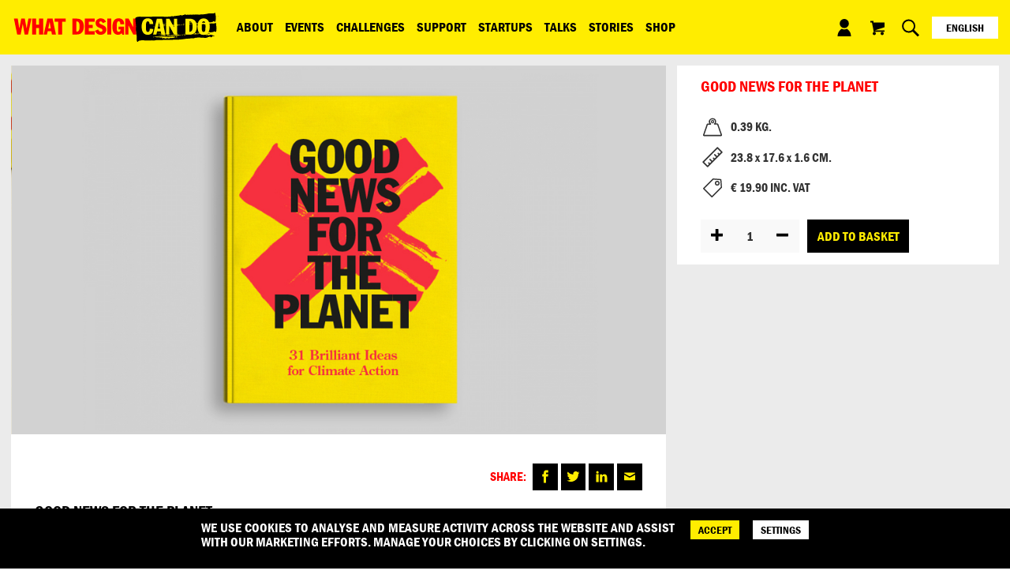

--- FILE ---
content_type: text/html; charset=UTF-8
request_url: https://www.whatdesigncando.com/product/good-news-planet/
body_size: 24109
content:
<!doctype html>
<html lang="en-GB">
  <head>
  <meta charset="utf-8">
  <meta http-equiv="x-ua-compatible" content="ie=edge">
  <meta name="viewport" content="width=device-width, initial-scale=1, shrink-to-fit=no">
  <link rel="stylesheet" href="https://use.typekit.net/ugw3fxm.css">
  <meta name="facebook-domain-verification" content="kdoztdxglx00cre69e01nqjia9gxfb" />
  <link rel="apple-touch-icon" sizes="180x180" href="https://www.whatdesigncando.com/app/themes/pms72-whatdesigncando/dist/images/favicon/apple-touch-icon.png?v=wdcd2">
<link rel="icon" type="image/png" sizes="32x32" href="https://www.whatdesigncando.com/app/themes/pms72-whatdesigncando/dist/images/favicon/favicon-32x32.png?v=wdcd2">
<link rel="icon" type="image/png" sizes="16x16" href="https://www.whatdesigncando.com/app/themes/pms72-whatdesigncando/dist/images/favicon/favicon-16x16.png?v=wdcd2">
<link rel="manifest" href="https://www.whatdesigncando.com/app/themes/pms72-whatdesigncando/dist/images/favicon/manifest.json?v=wdcd2">
<link rel="mask-icon" href="https://www.whatdesigncando.com/app/themes/pms72-whatdesigncando/dist/images/favicon/safari-pinned-tab.svg?v=wdcd2" color="#ed1c24">
<link rel="shortcut icon" href="https://www.whatdesigncando.com/app/themes/pms72-whatdesigncando/dist/images/favicon/favicon.ico?v=wdcd2">
<meta name="msapplication-config" content="https://www.whatdesigncando.com/app/themes/pms72-whatdesigncando/dist/images/favicon/browserconfig.xml?v=wdcd2">
<meta name="theme-color" content="#fff200">
  
  
  
  <meta name='robots' content='max-image-preview:large' />

	<!-- This site is optimized with the Yoast SEO Premium plugin v15.1.2 - https://yoast.com/wordpress/plugins/seo/ -->
	<title>WDCD Shop - What Design Can Do</title>
	<meta name="robots" content="noindex, follow" />
	<meta property="og:locale" content="en_GB" />
	<meta property="og:type" content="article" />
	<meta property="og:title" content="WDCD Shop - What Design Can Do" />
	<meta property="og:description" content="Good News for the Planet is the third book published by What Design Can Do. This&hellip;" />
	<meta property="og:url" content="https://www.whatdesigncando.com/product/good-news-planet/" />
	<meta property="og:site_name" content="What Design Can Do" />
	<meta property="article:publisher" content="https://www.facebook.com/fb.whatdesigncando/" />
	<meta property="article:modified_time" content="2018-07-10T13:16:15+00:00" />
	<meta property="og:image" content="https://whatdesigncando.s3.eu-central-1.amazonaws.com/app/uploads/20180709134413/good-news-cover.jpg" />
	<meta property="og:image:width" content="159" />
	<meta property="og:image:height" content="100" />
	<meta name="twitter:card" content="summary_large_image" />
	<meta name="twitter:creator" content="@WhatDesignCanDo" />
	<meta name="twitter:site" content="@WhatDesignCanDo" />
	<script type="application/ld+json" class="yoast-schema-graph">{"@context":"https://schema.org","@graph":[{"@type":"WebSite","@id":"https://www.whatdesigncando.com/#website","url":"https://www.whatdesigncando.com/","name":"What Design Can Do","description":"","potentialAction":[{"@type":"SearchAction","target":"https://www.whatdesigncando.com/search/{search_term_string}","query-input":"required name=search_term_string"}],"inLanguage":"en-GB"},{"@type":"ImageObject","@id":"https://www.whatdesigncando.com/product/good-news-planet/#primaryimage","inLanguage":"en-GB","url":"https://whatdesigncando.s3.eu-central-1.amazonaws.com/app/uploads/20180709134413/good-news-cover.jpg","width":159,"height":100},{"@type":"WebPage","@id":"https://www.whatdesigncando.com/product/good-news-planet/#webpage","url":"https://www.whatdesigncando.com/product/good-news-planet/","name":"WDCD Shop - What Design Can Do","isPartOf":{"@id":"https://www.whatdesigncando.com/#website"},"primaryImageOfPage":{"@id":"https://www.whatdesigncando.com/product/good-news-planet/#primaryimage"},"datePublished":"2018-03-12T13:18:30+00:00","dateModified":"2018-07-10T13:16:15+00:00","inLanguage":"en-GB","potentialAction":[{"@type":"ReadAction","target":["https://www.whatdesigncando.com/product/good-news-planet/"]}]}]}</script>
	<!-- / Yoast SEO Premium plugin. -->


<link rel='dns-prefetch' href='//maps.googleapis.com' />
<link rel='dns-prefetch' href='//code.jquery.com' />
<link rel="stylesheet" href="/wp/wp-includes/css/dist/block-library/style.min.css?ver=5.9.7">
<style id='woocommerce-events-fooevents-event-listing-style-inline-css' type='text/css'>
/*!***************************************************************************************************************************************************************************************************************************************************************!*\
  !*** css ./node_modules/css-loader/dist/cjs.js??ruleSet[1].rules[4].use[1]!./node_modules/postcss-loader/dist/cjs.js??ruleSet[1].rules[4].use[2]!./node_modules/sass-loader/dist/cjs.js??ruleSet[1].rules[4].use[3]!./src/fooevents-event-listing/style.scss ***!
  \***************************************************************************************************************************************************************************************************************************************************************/
/**
 * The following styles get applied both on the front of your site
 * and in the editor.
 *
 * Replace them with your own styles or remove the file completely.
 */
.wp-block-woocommerce-events-fooevents-event-listing {
  border: 0;
}

.fooevents-event-listing-clear {
  clear: both;
}

/* Event Listing Block */
.fooevents-event-listing-date-month {
  font-size: 0.9em;
  line-height: 1em;
  text-transform: uppercase;
  font-weight: 500;
  padding-top: 0.7em;
  margin: 0;
}

.fooevents-event-listing-date-day {
  font-size: 1.6em;
  font-weight: bold;
  line-height: 1.2em;
}

/* Event Listing Block > List */
.fooevents-event-listing-list-container {
  gap: 1.5em;
  margin-bottom: 1.5em;
  display: grid;
  grid-template-columns: 300px auto;
}

.fooevents-event-listing-list-container.image-right {
  grid-template-columns: auto 300px;
}

.image-right .fooevents-event-listing-list-thumbnail {
  grid-column: 2/3;
  grid-row: 1;
}

.image-right .fooevents-event-listing-list-content {
  grid-column: 1/2;
  grid-row: 1;
}

.fooevents-event-listing-list-container.image-none {
  grid-template-columns: repeat(1, 100%);
}

.fooevents-event-listing-list-seperators h2 {
  padding: 0 0 0.5em 0;
  font-size: 1.2em;
}

#fooevents-event-listing-list h3 {
  margin: 0 0 0.5em;
  padding: 0;
}

#fooevents-event-listing-list img {
  max-width: 100%;
  width: 100%;
  height: auto;
}

#fooevents-event-listing-list .fooevents-event-listing-list-datetime {
  padding: 0;
  margin: 0 0 0.5em;
}

#fooevents-event-listing-list .fooevents-event-listing-list-excerpt {
  margin: 0 0 0.5em;
  padding: 0;
}

#fooevents-event-listing-list .fooevents-event-listing-list-price {
  font-weight: bold;
  padding-right: 1em;
}

#fooevents-event-listing-list .fooevents-event-listing-list-location {
  margin: 0 0 0.5em;
  padding: 0;
}

#fooevents-event-listing-list .fooevents-event-listing-list-stock {
  margin: 0 0 1em;
  padding: 0;
}

#fooevents-event-listing-list .fooevents-event-listing-list-book-now {
  font-weight: bold;
}

#fooevents-event-listing-list .fooevents-event-listing-list-book-now a {
  text-decoration: none;
}

/* Event Listing Block > Compact */
table#fooevents-event-listing-compact {
  width: 100%;
}

table#fooevents-event-listing-compact th {
  text-align: left;
}

#fooevents-event-listing-compact h3 {
  margin-bottom: 0.5em;
  padding: 0;
  margin-block-start: 0;
  font-size: 1.4em;
}

#fooevents-event-listing-compact ul {
  list-style: none;
  margin: 0;
  padding: 0;
  font-size: 0.9em;
}

table#fooevents-event-listing-compact td.date {
  text-align: center;
}

#fooevents-event-listing-compact .fooevents-event-listing-compact-datetime {
  padding: 0 0 0.5em;
  margin: 0;
}

#fooevents-event-listing-compact .fooevents-event-listing-compact-excerpt {
  margin-bottom: 1em;
}

#fooevents-event-listing-compact .fooevents-event-listing-compact-stock {
  margin: 1em 0 0;
  padding: 0;
}

#fooevents-event-listing-compact .fooevents-event-listing-compact-book-now {
  padding: 0;
  margin: 0 0em;
  font-weight: bold;
}

#fooevents-event-listing-compact .fooevents-event-listing-compact-book-now a {
  text-decoration: none;
}

#fooevents-event-listing-compact .fooevents-event-listing-compact-price {
  font-weight: bold;
  margin: 0;
}

#fooevents-event-listing-compact .fooevents-event-listing-compact-price {
  font-weight: bold;
  margin: 0;
}

#fooevents-event-listing-compact .fooevents-event-listing-compact-availability {
  margin: 0;
}

#fooevents-event-listing-compact .fooevents-event-listing-compact-location {
  margin: 0 0 0.5em;
  padding: 0;
}

/* Event Listing Block > Tiled */
#fooevents-event-listing-tiles {
  display: grid;
  gap: 30px;
}

#fooevents-event-listing-tiles h3 {
  margin-bottom: 0.5em;
  padding: 0;
  margin-block-start: 0;
  font-size: 1.2em;
}

#fooevents-event-listing-tiles .event-thumbnail img {
  width: 100%;
  height: auto;
  padding: 0;
  margin: 0 0 1em;
}

#fooevents-event-listing-tiles .fooevents-event-listing-tiles-datetime {
  padding: 0;
  margin: 0 0 0.5em;
}

#fooevents-event-listing-tiles .fooevents-event-listing-tiles-location {
  font-weight: bold;
  margin: 0 0 0.5em;
}

#fooevents-event-listing-tiles .fooevents-event-listing-tiles-excerpt {
  margin: 0 0 1em;
}

#fooevents-event-listing-tiles .fooevents-event-listing-tiles-stock {
  margin: 0 0 1em;
}

#fooevents-event-listing-tiles .fooevents-event-listing-tiles-price {
  font-weight: bold;
  margin: 0;
}

#fooevents-event-listing-tiles .fooevents-event-listing-tiles-availability {
  margin: 0;
}

#fooevents-event-listing-tiles .fooevents-event-listing-book-now {
  font-weight: bold;
  margin: 1em 0 0;
}

#fooevents-event-listing-tiles .fooevents-event-listing-book-now a {
  text-decoration: none;
}

.fooevents-event-listing-tile-number-2 {
  grid-template-columns: repeat(2, calc(50% - 15px));
}

.fooevents-event-listing-tile-number-3 {
  grid-template-columns: repeat(3, calc(33.33% - 20px));
}

.fooevents-event-listing-tile-number-4 {
  grid-template-columns: repeat(4, calc(25% - 22.5px));
}

.fooevents-event-listing-tile-number-5 {
  grid-template-columns: repeat(5, calc(20% - 24px));
}

.fooevents-event-listing-tile-number-6 {
  grid-template-columns: repeat(6, calc(16.66% - 25px));
}

/* Event Icon Styles */
.event-icon {
  display: inline;
  margin: 0.4em 0.4em 0 0;
  padding: 0;
  line-height: 0.8em;
}

.event-icon:before {
  content: "\f469";
  font-family: "dashicons";
  font-size: 1em;
}

.event-icon-calendar:before {
  content: "\f508";
}

@media screen and (max-width: 55em) {
  .fooevents-event-listing-tile-number-5,
  .fooevents-event-listing-tile-number-6 {
    grid-template-columns: repeat(3, calc(33.33% - 20px));
  }
  #fooevents-event-listing-compact td {
    display: block;
    width: 100%;
  }
  table#fooevents-event-listing-compact td.date {
    text-align: left;
  }
}
@media screen and (max-width: 50em) {
  .fooevents-event-listing-tile-number-2,
  .fooevents-event-listing-tile-number-3,
  .fooevents-event-listing-tile-number-4,
  .fooevents-event-listing-tile-number-5,
  .fooevents-event-listing-tile-number-6 {
    grid-template-columns: repeat(3, calc(33.33% - 20px));
  }
}
@media screen and (max-width: 40em) {
  .fooevents-event-listing-tile-number-2,
  .fooevents-event-listing-tile-number-3,
  .fooevents-event-listing-tile-number-4,
  .fooevents-event-listing-tile-number-5,
  .fooevents-event-listing-tile-number-6 {
    grid-template-columns: repeat(2, calc(50% - 15px));
  }
  .fooevents-event-listing-list-container {
    grid-template-columns: repeat(1, 100%);
  }
}
@media screen and (max-width: 30em) {
  .fooevents-event-listing-tile-number-2,
  .fooevents-event-listing-tile-number-3,
  .fooevents-event-listing-tile-number-4,
  .fooevents-event-listing-tile-number-5,
  .fooevents-event-listing-tile-number-6 {
    grid-template-columns: repeat(1, 100%);
  }
}

/*# sourceMappingURL=style-index.css.map*/
</style>
<style id='woocommerce-events-fooevents-event-attendees-style-inline-css' type='text/css'>
/*!*****************************************************************************************************************************************************************************************************************************************************************!*\
  !*** css ./node_modules/css-loader/dist/cjs.js??ruleSet[1].rules[4].use[1]!./node_modules/postcss-loader/dist/cjs.js??ruleSet[1].rules[4].use[2]!./node_modules/sass-loader/dist/cjs.js??ruleSet[1].rules[4].use[3]!./src/fooevents-event-attendees/style.scss ***!
  \*****************************************************************************************************************************************************************************************************************************************************************/
/**
 * The following styles get applied both on the front of your site
 * and in the editor.
 *
 * Replace them with your own styles or remove the file completely.
 */
/*  Attendee Block Grid Styles */
.fooevents-attendees-grid {
  display: grid;
  gap: 30px;
}

.fooevents-attendee-list-grid-2 {
  grid-template-columns: repeat(2, calc(50% - 15px));
}

.fooevents-attendee-list-grid-3 {
  grid-template-columns: repeat(3, calc(33.33% - 20px));
}

.fooevents-attendee-list-grid-4 {
  grid-template-columns: repeat(4, calc(25% - 22.5px));
}

.fooevents-attendee-list-grid-5 {
  grid-template-columns: repeat(5, calc(20% - 24px));
}

.fooevents-attendee-list-grid-6 {
  grid-template-columns: repeat(6, calc(16.66% - 25px));
}

.fooevents-attendee-list-grid-7 {
  grid-template-columns: repeat(7, calc(14.28% - 25.7142857143px));
}

.fooevents-attendee-list-grid-8 {
  grid-template-columns: repeat(8, calc(12.5% - 26.25px));
}

.fooevents-attendees-grid .fooevents-attendee {
  margin-bottom: 1em;
  text-align: center;
  line-height: 1.3em;
}

.fooevents-attendees:after,
.fooevents-attendee-list-clear {
  clear: both;
  content: "";
  display: block;
}

.fooevents-attendees-grid .fooevents-attendee img {
  border-radius: 100%;
  max-width: 90%;
  margin: 0 0 0.5em;
  display: inline-block;
}

.fooevents-attendees-grid .fooevents-attendee-info-name {
  font-weight: bold;
}

.fooevents-attendees-grid .fooevents-attendee-info-designation,
.fooevents-attendees-grid .fooevents-attendee-info-company,
.fooevents-attendees-grid .fooevents-attendee-info-telephone,
.fooevents-attendees-grid .fooevents-attendee-info-email,
.fooevents-attendees-grid .fooevents-attendee-info-signup {
  font-size: 0.8em;
}

.fooevents-attendees-grid .fooevents-attendee-info-designation {
  font-weight: 600;
}

.fooevents-attendees-grid-total {
  padding: 1em 0;
  text-align: center;
}

/* Attendee Block Name Styles */
.fooevents-attendee strong {
  font-size: 0.9em;
  font-weight: 600;
}

/* Attendee Block Pictures Styles */
.fooevents-attendees-pictures .fooevents-attendee {
  float: left;
  text-align: center;
  line-height: 1.3em;
  margin: 0 0 0 -0.8em;
}

.fooevents-attendees-pictures .fooevents-attendee img {
  max-width: 100%;
}

.fooevents-attendees-pictures .fooevents-attendee-size-large {
  width: 6em;
}

.fooevents-attendees-pictures .fooevents-attendee-size-large img {
  border: solid 4px #fff;
  width: 6em;
}

.fooevents-attendees-pictures .fooevents-attendee-size-medium {
  width: 3.5em;
}

.fooevents-attendees-pictures .fooevents-attendee-size-medium img {
  border: solid 3px #fff;
  width: 3.5em;
}

.fooevents-attendees-pictures .fooevents-attendee-size-small {
  width: 2.5em;
}

.fooevents-attendees-pictures .fooevents-attendee-size-small img {
  border: solid 2px #fff;
  width: 2.5em;
}

#fooevents-attendee-list-compact .fooevents-attendee-large img {
  max-width: 6em;
}

#fooevents-attendee-list-compact .fooevents-attendee-medium img {
  max-width: 3.5em;
}

#fooevents-attendee-list-compact .fooevents-attendee-small img {
  max-width: 2.5em;
}

.fooevents-attendees-pictures .fooevents-attendee-0 {
  margin: 0;
}

/* Attendee Block List Styles */
.fooevents-attendees-list img {
  border-radius: 100%;
  max-width: 90%;
  margin: 0 0 0.5em;
}

.fooevents-attendees-list-total {
  padding: 1em 0;
  text-align: left;
}

/* Attendee Block Image Styles */
.fooevents-attendees-pictures .fooevents-attendee img {
  border-radius: 100%;
  max-width: 100%;
  margin: 0 0 0.5em;
}

/* Responsive Styles */
@media screen and (max-width: 55em) {
  .fooevents-attendee-list-grid-5,
  .fooevents-attendee-list-grid-6,
  .fooevents-attendee-list-grid-7,
  .fooevents-attendee-list-grid-8 {
    grid-template-columns: repeat(5, calc(20% - 24px));
  }
}
@media screen and (max-width: 50em) {
  .fooevents-attendee-list-grid-5,
  .fooevents-attendee-list-grid-6,
  .fooevents-attendee-list-grid-7,
  .fooevents-attendee-list-grid-8 {
    grid-template-columns: repeat(4, calc(25% - 22.5px));
  }
}
@media screen and (max-width: 40em) {
  .fooevents-attendee-list-grid-4,
  .fooevents-attendee-list-grid-5,
  .fooevents-attendee-list-grid-6,
  .fooevents-attendee-list-grid-7,
  .fooevents-attendee-list-grid-8 {
    grid-template-columns: repeat(3, calc(33.33% - 20px));
  }
  #fooevents-attendee-list-compact th {
    display: none;
  }
  #fooevents-attendee-list-compact td {
    display: block;
    width: 100%;
  }
}
@media screen and (max-width: 30em) {
  .fooevents-attendee-list-grid-3,
  .fooevents-attendee-list-grid-4,
  .fooevents-attendee-list-grid-5,
  .fooevents-attendee-list-grid-6,
  .fooevents-attendee-list-grid-7,
  .fooevents-attendee-list-grid-8 {
    grid-template-columns: repeat(2, calc(50% - 15px));
  }
}

/*# sourceMappingURL=style-index.css.map*/
</style>
<link rel="stylesheet" href="/app/plugins/woocommerce/packages/woocommerce-blocks/build/wc-blocks-vendors-style.css?ver=8.3.3">
<link rel="stylesheet" href="/app/plugins/woocommerce/packages/woocommerce-blocks/build/wc-blocks-style.css?ver=8.3.3">
<style id='global-styles-inline-css' type='text/css'>
body{--wp--preset--color--black: #000000;--wp--preset--color--cyan-bluish-gray: #abb8c3;--wp--preset--color--white: #ffffff;--wp--preset--color--pale-pink: #f78da7;--wp--preset--color--vivid-red: #cf2e2e;--wp--preset--color--luminous-vivid-orange: #ff6900;--wp--preset--color--luminous-vivid-amber: #fcb900;--wp--preset--color--light-green-cyan: #7bdcb5;--wp--preset--color--vivid-green-cyan: #00d084;--wp--preset--color--pale-cyan-blue: #8ed1fc;--wp--preset--color--vivid-cyan-blue: #0693e3;--wp--preset--color--vivid-purple: #9b51e0;--wp--preset--gradient--vivid-cyan-blue-to-vivid-purple: linear-gradient(135deg,rgba(6,147,227,1) 0%,rgb(155,81,224) 100%);--wp--preset--gradient--light-green-cyan-to-vivid-green-cyan: linear-gradient(135deg,rgb(122,220,180) 0%,rgb(0,208,130) 100%);--wp--preset--gradient--luminous-vivid-amber-to-luminous-vivid-orange: linear-gradient(135deg,rgba(252,185,0,1) 0%,rgba(255,105,0,1) 100%);--wp--preset--gradient--luminous-vivid-orange-to-vivid-red: linear-gradient(135deg,rgba(255,105,0,1) 0%,rgb(207,46,46) 100%);--wp--preset--gradient--very-light-gray-to-cyan-bluish-gray: linear-gradient(135deg,rgb(238,238,238) 0%,rgb(169,184,195) 100%);--wp--preset--gradient--cool-to-warm-spectrum: linear-gradient(135deg,rgb(74,234,220) 0%,rgb(151,120,209) 20%,rgb(207,42,186) 40%,rgb(238,44,130) 60%,rgb(251,105,98) 80%,rgb(254,248,76) 100%);--wp--preset--gradient--blush-light-purple: linear-gradient(135deg,rgb(255,206,236) 0%,rgb(152,150,240) 100%);--wp--preset--gradient--blush-bordeaux: linear-gradient(135deg,rgb(254,205,165) 0%,rgb(254,45,45) 50%,rgb(107,0,62) 100%);--wp--preset--gradient--luminous-dusk: linear-gradient(135deg,rgb(255,203,112) 0%,rgb(199,81,192) 50%,rgb(65,88,208) 100%);--wp--preset--gradient--pale-ocean: linear-gradient(135deg,rgb(255,245,203) 0%,rgb(182,227,212) 50%,rgb(51,167,181) 100%);--wp--preset--gradient--electric-grass: linear-gradient(135deg,rgb(202,248,128) 0%,rgb(113,206,126) 100%);--wp--preset--gradient--midnight: linear-gradient(135deg,rgb(2,3,129) 0%,rgb(40,116,252) 100%);--wp--preset--duotone--dark-grayscale: url('#wp-duotone-dark-grayscale');--wp--preset--duotone--grayscale: url('#wp-duotone-grayscale');--wp--preset--duotone--purple-yellow: url('#wp-duotone-purple-yellow');--wp--preset--duotone--blue-red: url('#wp-duotone-blue-red');--wp--preset--duotone--midnight: url('#wp-duotone-midnight');--wp--preset--duotone--magenta-yellow: url('#wp-duotone-magenta-yellow');--wp--preset--duotone--purple-green: url('#wp-duotone-purple-green');--wp--preset--duotone--blue-orange: url('#wp-duotone-blue-orange');--wp--preset--font-size--small: 13px;--wp--preset--font-size--medium: 20px;--wp--preset--font-size--large: 36px;--wp--preset--font-size--x-large: 42px;}.has-black-color{color: var(--wp--preset--color--black) !important;}.has-cyan-bluish-gray-color{color: var(--wp--preset--color--cyan-bluish-gray) !important;}.has-white-color{color: var(--wp--preset--color--white) !important;}.has-pale-pink-color{color: var(--wp--preset--color--pale-pink) !important;}.has-vivid-red-color{color: var(--wp--preset--color--vivid-red) !important;}.has-luminous-vivid-orange-color{color: var(--wp--preset--color--luminous-vivid-orange) !important;}.has-luminous-vivid-amber-color{color: var(--wp--preset--color--luminous-vivid-amber) !important;}.has-light-green-cyan-color{color: var(--wp--preset--color--light-green-cyan) !important;}.has-vivid-green-cyan-color{color: var(--wp--preset--color--vivid-green-cyan) !important;}.has-pale-cyan-blue-color{color: var(--wp--preset--color--pale-cyan-blue) !important;}.has-vivid-cyan-blue-color{color: var(--wp--preset--color--vivid-cyan-blue) !important;}.has-vivid-purple-color{color: var(--wp--preset--color--vivid-purple) !important;}.has-black-background-color{background-color: var(--wp--preset--color--black) !important;}.has-cyan-bluish-gray-background-color{background-color: var(--wp--preset--color--cyan-bluish-gray) !important;}.has-white-background-color{background-color: var(--wp--preset--color--white) !important;}.has-pale-pink-background-color{background-color: var(--wp--preset--color--pale-pink) !important;}.has-vivid-red-background-color{background-color: var(--wp--preset--color--vivid-red) !important;}.has-luminous-vivid-orange-background-color{background-color: var(--wp--preset--color--luminous-vivid-orange) !important;}.has-luminous-vivid-amber-background-color{background-color: var(--wp--preset--color--luminous-vivid-amber) !important;}.has-light-green-cyan-background-color{background-color: var(--wp--preset--color--light-green-cyan) !important;}.has-vivid-green-cyan-background-color{background-color: var(--wp--preset--color--vivid-green-cyan) !important;}.has-pale-cyan-blue-background-color{background-color: var(--wp--preset--color--pale-cyan-blue) !important;}.has-vivid-cyan-blue-background-color{background-color: var(--wp--preset--color--vivid-cyan-blue) !important;}.has-vivid-purple-background-color{background-color: var(--wp--preset--color--vivid-purple) !important;}.has-black-border-color{border-color: var(--wp--preset--color--black) !important;}.has-cyan-bluish-gray-border-color{border-color: var(--wp--preset--color--cyan-bluish-gray) !important;}.has-white-border-color{border-color: var(--wp--preset--color--white) !important;}.has-pale-pink-border-color{border-color: var(--wp--preset--color--pale-pink) !important;}.has-vivid-red-border-color{border-color: var(--wp--preset--color--vivid-red) !important;}.has-luminous-vivid-orange-border-color{border-color: var(--wp--preset--color--luminous-vivid-orange) !important;}.has-luminous-vivid-amber-border-color{border-color: var(--wp--preset--color--luminous-vivid-amber) !important;}.has-light-green-cyan-border-color{border-color: var(--wp--preset--color--light-green-cyan) !important;}.has-vivid-green-cyan-border-color{border-color: var(--wp--preset--color--vivid-green-cyan) !important;}.has-pale-cyan-blue-border-color{border-color: var(--wp--preset--color--pale-cyan-blue) !important;}.has-vivid-cyan-blue-border-color{border-color: var(--wp--preset--color--vivid-cyan-blue) !important;}.has-vivid-purple-border-color{border-color: var(--wp--preset--color--vivid-purple) !important;}.has-vivid-cyan-blue-to-vivid-purple-gradient-background{background: var(--wp--preset--gradient--vivid-cyan-blue-to-vivid-purple) !important;}.has-light-green-cyan-to-vivid-green-cyan-gradient-background{background: var(--wp--preset--gradient--light-green-cyan-to-vivid-green-cyan) !important;}.has-luminous-vivid-amber-to-luminous-vivid-orange-gradient-background{background: var(--wp--preset--gradient--luminous-vivid-amber-to-luminous-vivid-orange) !important;}.has-luminous-vivid-orange-to-vivid-red-gradient-background{background: var(--wp--preset--gradient--luminous-vivid-orange-to-vivid-red) !important;}.has-very-light-gray-to-cyan-bluish-gray-gradient-background{background: var(--wp--preset--gradient--very-light-gray-to-cyan-bluish-gray) !important;}.has-cool-to-warm-spectrum-gradient-background{background: var(--wp--preset--gradient--cool-to-warm-spectrum) !important;}.has-blush-light-purple-gradient-background{background: var(--wp--preset--gradient--blush-light-purple) !important;}.has-blush-bordeaux-gradient-background{background: var(--wp--preset--gradient--blush-bordeaux) !important;}.has-luminous-dusk-gradient-background{background: var(--wp--preset--gradient--luminous-dusk) !important;}.has-pale-ocean-gradient-background{background: var(--wp--preset--gradient--pale-ocean) !important;}.has-electric-grass-gradient-background{background: var(--wp--preset--gradient--electric-grass) !important;}.has-midnight-gradient-background{background: var(--wp--preset--gradient--midnight) !important;}.has-small-font-size{font-size: var(--wp--preset--font-size--small) !important;}.has-medium-font-size{font-size: var(--wp--preset--font-size--medium) !important;}.has-large-font-size{font-size: var(--wp--preset--font-size--large) !important;}.has-x-large-font-size{font-size: var(--wp--preset--font-size--x-large) !important;}
</style>
<link rel="stylesheet" href="/app/plugins/woocommerce/assets/css/photoswipe/photoswipe.min.css?ver=6.9.4">
<link rel="stylesheet" href="/app/plugins/woocommerce/assets/css/photoswipe/default-skin/default-skin.min.css?ver=6.9.4">
<style id='woocommerce-inline-inline-css' type='text/css'>
.woocommerce form .form-row .required { visibility: visible; }
</style>
<link rel="stylesheet" href="/app/plugins/woocommerce-name-your-price/assets/css/frontend/name-your-price.min.css?ver=3.6.1">
<link rel="stylesheet" href="/app/themes/pms72-whatdesigncando/dist/styles/main_44c3252f.css">
	<noscript><style>.woocommerce-product-gallery{ opacity: 1 !important; }</style></noscript>
	<link rel="icon" href="https://whatdesigncando.s3.eu-central-1.amazonaws.com/app/uploads/20180709134506/WDCD_Favicon.png" sizes="32x32" />
<link rel="icon" href="https://whatdesigncando.s3.eu-central-1.amazonaws.com/app/uploads/20180709134506/WDCD_Favicon.png" sizes="192x192" />
<link rel="apple-touch-icon" href="https://whatdesigncando.s3.eu-central-1.amazonaws.com/app/uploads/20180709134506/WDCD_Favicon.png" />
<meta name="msapplication-TileImage" content="https://whatdesigncando.s3.eu-central-1.amazonaws.com/app/uploads/20180709134506/WDCD_Favicon.png" />
		<style type="text/css" id="wp-custom-css">
			@media only screen and (min-width: 800px) {
.grid-container3 {
	display:grid;
	display: grid;
  grid-template-columns: 33.3% 33.3% 33.3%;
}
}

hr {
	border-top: 3px dotted black;
	background:none;
}
del {
	text-decoration-thickness: 3px;
}
 #bullet {
  list-style-type: square;
	margin:5px 0 10px 0;
}
.image.is-special-snowflake {
	height: 40vh;
}


.column--has-background-image [class*="__inner"] {
	background-position: center;
	background-size: cover;
}
a:hover {
	text-decoration:underline;
}
.carousel-item .h3 {
	background-color: initial;
	padding:70px;
	font-size: 4em;
	background-image: linear-gradient(to bottom, rgba(0,0,0,0), rgba(0,0,0,1));
	color: #ffee00;
}
.wdcd-ams25-day {
	margin-bottom: 30px;
	color:#000;
}
.wdcd-ams25-day strong {
	color:#000;
	text-decoration:underline;
}
.variations_form, #ticket-types, #dinner-option {
	font-family: franklin-gothic-urw-cond,sans-serif;
	margin-right:10px;
}
input[type='number'] {
    -moz-appearance:textfield;
}

input::-webkit-outer-spin-button,
input::-webkit-inner-spin-button {
/*     -webkit-appearance: none; */
}
#nyp-2 {
	background-color:#f9f9f9;
	font-family: franklin-gothic-urw-cond,sans-serif;

}
.nyp {
	font-family: franklin-gothic-urw-cond,sans-serif;
	margin-bottom:10px;
}
#nyp-1 {
	background-color:#f9f9f9;
	font-family: franklin-gothic-urw-cond,sans-serif;
}		</style>
		
  
  <style>
    .lang-item-pt {
      display: none !important;
    }

    .lang-item-pt.active {
      display: block !important;
    }

    .woocommerce-MyAccount-navigation .woocommerce-MyAccount-navigation-link--fooevents-tickets {
      display: none !important;
    }
  </style>
</head>
  <body class="product-template-default single single-product postid-5597 theme-pms72-whatdesigncando/resources woocommerce woocommerce-page woocommerce-no-js good-news-planet sidebar-primary app-data index-data singular-data single-data single-product-data single-product-good-news-planet-data">
    <noscript><iframe src="https://www.googletagmanager.com/ns.html?id=GTM-KWV8CSQ"
height="0" width="0" style="display:none;visibility:hidden"></iframe></noscript>
    <div class="uber">
            <header class="header has-background-primary" id="header">
    <div class="container">
    <div class="container__inner has-background-primary">
      <div class="logo header__logo">
  <a class="logo__inner" href="https://www.whatdesigncando.com/">
    <svg class="icon" xmlns="http://www.w3.org/2000/svg" width="700" height="100" viewBox="0 0 700 100"><path id="what_design" data-name="what design" d="M380.58,75.62h-5.73l-2.66-5a16.24,16.24,0,0,1-11.87,5.22c-14.22,0-20-11.15-20-26.8,0-14.43,4.4-29.57,21.08-29.57C375,19.45,381,27.84,381,39.91H367.7c-.41-6.45-.82-10.33-5.93-10.33-5.83,0-6.65,8.18-6.65,18.21,0,11.15.51,18.11,7,18.11,4.6,0,6.65-5.42,6.65-8.8h-6.85V48h18.72V75.62ZM385,20.47h11.46l15.65,29.16h.1V20.47h11V74.7h-11L396.13,44.51H396V74.7H385Zm-62.2,0h13.71V74.7H322.78Zm-31.61,37c1.94,4.6,4.09,7.78,9.41,7.78,3.17,0,5.63-1.94,5.63-4.6,0-11-24-4.91-24-25.88,0-8.18,8.18-15.35,17.49-15.35,9.11,0,16,5.22,18.42,12l-11,4.58c-1.43-3.17-3.48-6-7.47-6A4.42,4.42,0,0,0,295,34.6c0,7.67,24.55,5.93,24.55,22.92,0,11.15-9.11,18.42-19.85,18.42-9.21,0-16.57-4.91-19.85-13.71Zm-46.45-37h34.17V31H258.43V42h13.71V52.49H258.43V63.75h20.46V74.7H244.72ZM215.66,65.08h1.53c9.62,0,9.62-11.77,9.62-18.93,0-6.24-.92-16.16-10-16.16h-1.13V65.08ZM202,20.47h14.83c16.88,0,24.76,10.33,24.76,26.29,0,15.45-6.45,27.93-23.12,27.93H202Zm-61.18,0H179V31H166.76V74.7H153.05V31H140.78Zm-22.2,33.66h8.8l-4-22.1h-.2Zm-3-33.66h18L145.17,74.7H131.36l-2.15-11H116.63l-2.35,11H102.92Zm-52.89,0H76.42V41.55H87.17V20.47h13.71V74.7H87.17V52.49H76.42V74.7H62.71ZM0,20.47H13.2l5.22,33.66h.2l6.65-33.66H37.55l6.24,33.66h.1L50,20.47H60.46L48.7,74.7H36.93l-6.34-36h-.2l-7.26,36H11.25Z" fill="#ff0000"/><path id="veeg" data-name="can do" d="M674,37.38a1.53,1.53,0,0,1-.21.39l-1.69.42a3.08,3.08,0,0,0-2.3.47c-.38.27-1.07.12-1.62.15-1.19.08-2.35-.11-3.54.53-.71.39-1.8.07-2.72.07h-3.58l-.06-.29c.26-.16.51-.44.78-.46,1.85-.16,3.7-.22,5.54-.4a25.47,25.47,0,0,0,2.9-.54c1.55-.33,3.08-.72,4.63-1C672.85,36.56,673.62,36.41,674,37.38ZM699.57,59c-.17,1.36,0,5.23-.82,6.25-1.19,1.47-3.85-.47-5.61-.78-2.62-.46-3.79,1.35-5.61,3-.79-2.29-3.39-.53-4.41-.28a14.86,14.86,0,0,1-5.9-.15q-.58-1.34-1.37-.52a2.17,2.17,0,0,1-1,.46,24.36,24.36,0,0,0-2.75.5c-2.08.53-3.38,2.44-4.13,0-1.41,2.55-8.84,1-11.31,1.18a35.07,35.07,0,0,1-3.53.56c-.52,0-1-.73-1.78-.75a5.81,5.81,0,0,0-3.84,1.33l-.61-2c-1,.71-1.45.59-.77,1.72l-1.64.3c.29-2,.33-1.56-1.23-1.46.21,2.68-.89,1.4-1.79.17-1.46,2.42-1.65,1.11-4,1.31-.6.05-.78,1.09-1.88.72-.77-.26-.76-.81-1-1.63-1.3-.05-1.59,2.11-.59,2.77,1.21.8,2.3-.18,3.52-.19a67.38,67.38,0,0,1,8.56.72,62.81,62.81,0,0,0,7.79.76c1.18,0,2.36-.84,3.54-.84q.09,1.61,1.31.83t1.73.63c-3.07,2-11.23,0-14.46-.27.16,1.93,0,1.38,1.5,1.8a17.35,17.35,0,0,0,3.88,0c.83.05,1.62.27,2.4.27l1.63-.57.45.74a7.25,7.25,0,0,0,3.26.2c1-.05,1.6-.57,2.52-.37a2.09,2.09,0,0,1,1.62.78c1.78,2.83-.65.73-.19,2.27,2.2-.51,2-.63,2.28-2.87,1.35.56,1.1,1.54.25,2.48.3,0,2.43,0,2.57-.52-1.49-.55-1.2-.59-1.5-2l3.64.32-1.38,2a72.6,72.6,0,0,0,7.36-1.18c2-.53,4.26-1.43,6.38-1.06.18,0,1.23,1,1.61,1.09,1.37.46,2.78.67,4.16,1.18,2.06.76,4.1,1.09,6.15,1.79-3.13,1.16-8-.4-10.79,1.86l1.92,1.3c-1.17,1.06-3.73,1.94-5.25,1.22s-.82-1.5-2.57-1.87c-3-.65-6.63,2.69-9.23,1.67l.8,1.33c-6.73,2.11-14.43.61-21.33.47a45,45,0,0,1-6.41-.48,28.21,28.21,0,0,0-5.26-.11c-2,.07-2.76-.46-3.11,1.6-1.13-1.76-.61-.87-2-1a11.5,11.5,0,0,0-2.86.09c-.34.14-2.09,2.79-2.42-.07-1.44,2.59-6.48,1.85-9.33,2.08-2.52.2-7.88-.45-9.29,1.73-.83-1.29-1.6-1.1-3.12-.75a18.59,18.59,0,0,1-3.67.33,55.14,55.14,0,0,0-8.07.75c-5,1.07-10.31,1.26-15.47,1.89-9.81,1.2-19.47.42-28.72,1.25-12,1.07-24.12.12-36.18.67-6,.27-12,.06-18,.26-3.12.1-16,3.26-17.47.75-1.12,1.65-2.43.55-4.58.43-1.41-.07-2.81-.17-4.22-.14-3.2.06-6.32.51-9.54.37-5.79-.27-11.86-.72-17.64-.49a30.31,30.31,0,0,0-8,1.34,7.28,7.28,0,0,0-3.54,2.33c-.35.36-1.17,1.52-1.62,1.58-1.91.26-2.54-2.84-2.91-4-.76-2.46-.24-4.23-.16-6.78.18-6-.67-11.85-1.32-17.71-.23-2.12-.24-4.2-.52-6.3-.25-1.86-1-4.43-1.09-6.23-.14-4.17.55-8.42.31-12.7s-.76-8.21-1.19-12.31c-.31-3-.32-5.9-.55-8.88-.17-2.2-1.3-4.73-.25-6.89,1.86-3.84,10.64-4.26,14.41-4.43,2.78-.13,5.49.12,8.23.24,1.68.07,3.2-.15,4.73-.1,4.33.16,8.82.2,13.41.07,5-.14,9.67.3,14.67,0,2.37-.14,4.84-.56,7.3-.69,8.22-.44,16.5.35,24.13.21,9.16-.17,18.62,1.22,27.21.15,2.41-.3,5.16,0,7.5-.46s3.86-1.53,6.58-1.05q.14,1.49,1.59.69l1.24-.14c.85-.16,1.51-.37,2.32-.59,2.35-.63,3.94-1.72,6-.23.7-1.3,4-1.42,5.84-1.47a48,48,0,0,0,8.16-1l-.22-1c1.79.51,2.47.17,4,.2a1.1,1.1,0,0,1,1.84.21l1.85,1.33c.91,0,2.56-1.93,3.69-2.19a6.87,6.87,0,0,1,3.42.2c.25-1.39.16-1.07,1.08-1.57,1.2-.65.19,1.28,2.44.72q-1.27-.11-1-1l2.16-.13v1.9A2.21,2.21,0,0,1,595,6.93c1,.25.92.17,1.44,1.23q.86-1.57,1.88-.22l.81-1.6c1.54,1,2.51,1.4,4.3,1,2.12-.52,2.65-1.45,4,.79,1-2.08.21-1.19,2.26-1.3a19.32,19.32,0,0,1,3,0c1.34.16,1.93.6,2.77.6,1.1,0,.82-1.22,2.08-.45.77-1.41,3.08-.15,4.67-.13,1.34,0,5.28-1.23,5.89.16,1.41-1,2.76-.44,4.3-.58,1.7-.15,2.84-1,3.62.59l-1.28.3c2,1.48,3.32.07,3.59-1.69l2.42,2.78.68-2.79c1.2.33,1.29,1.06,1.85,2.13l1.94-1.93c.2,1.28,10.48,0,11.9-.16a106.1,106.1,0,0,0,14-2.42,19,19,0,0,1,5.71-.37c1.66,0,3.92-.56,5.84-.49,2.32.08,5.13.81,7.42.39C691.92,2.43,693.43,1,695,0a53.63,53.63,0,0,1,2.7,21.44c-.16,2-.52,4.08-.78,6.11-.33,2.5.14,3.72-2.42,3.51-1.57-.13-4-1.93-5.53-1.45-1.14.36-2.79,2.53-3.69,3.36-.3-.87-.88-.91-1.62-1-1.35-.24-1.16.53-2.06.72a19.54,19.54,0,0,1-6,.46c-.69-.13-1-.8-1.78-.93a8.26,8.26,0,0,0-2.4.35,23.62,23.62,0,0,0-5.28,2c-.61-2.27-.57-.6-2.13-.58-1,0-2.1.21-3.15.22-2.12,0-4.23,0-6.35.14-3.59.25-6.09-1-9.29,1l-.55-2q-2.08.43-.78,1.66l-1.69.32c.37-1.9.3-1.46-1.25-1.46l.17,1.53c-1.38,0-1.23-.31-1.94-1.43-1.23,2.31-2.14,1.52-4.2,1.72-.31,0-1.46.7-2.12.38s.17-1.5-.92-1.66c-.86,1.74-1.71,2.62.73,3.13,1.13.24,2.61-.47,3.82-.42,2.55.11,5.29.63,7.86.82a49.61,49.61,0,0,0,8.46.29l2.28-.56.55,1c1.74.32,1.44-.92,2.77.72-4.83.71-9.82-.49-14.68-.49.24,2.76,4.32,1.55,6.41,1.61,2.46.07,5.24.46,7.64.34a82,82,0,0,0,17-3.28c1.88-.53,2.8-.13,4.58-.08.6,0,3-.68,4.09-.71,4.18-.13,8.11,1.45,11.83-.86,1.67-1,2.18-1.91,3,.46.54,1.6.27,3.62.58,5.29.67,3.65.74,7.23,1.2,10.89A24.67,24.67,0,0,1,699.57,59ZM479.89,48.14q-.84-.58-.79.18ZM633.7,73c0,.42,1.2,1.08,1.64,1.15,1,.15,1.27-.25,2.11-.91C637,72.59,634.45,73,633.7,73ZM616.52,40.14c2.08-.33,3.15.15,4.3-1.69l.2,2.11,2.41-1.86c-.15,2,1.76,1.2,3.42,1s2.09-.17,3.23-1.21c-1.35-.88-.92-.81-.23-2-1.77,0-5.83.91-5.68-1.89.11-2.11,2.91-.77,4.75-1.67a23,23,0,0,0-11.72.46c2.29.56,3.68-.25,5.48.82s2.45,2.69-.28,2.69q-.21.82,1.24.69-.74,1.68-2.15.45c-1,.17-2.42-.86-2.57,1l-1.36-.31Q616.07,39.2,616.52,40.14Zm-4,27.88c-1,0-2.08-.39-3-.39-1.62,0-5,1.37-1.28,2.06,1-1.09,3-1,4.14-.91,1.59.13,2.62.61,4.23-.29-1-1.82-2.26-.42-4.12-.49Zm-6.7,3.91c1.68.58,3.85.34,4.45-1.65-1.82,1.21-2.62.51-4.48,1.64ZM614.56,38l-3,1c1.09,1.21,1.31.61,2.69-.06Zm-6.38-3.64c1-.27,2.69.22,3.57.1,1.48-.2.91.45,2.5-.43-.9-1.6-3.7-.53-5.39-.57q-.8-1.16-1.52-.42l-.68.48a5.94,5.94,0,0,0-2.43.2c-.23,2.52,2.54,1,4,.62Zm-4.72,3.08c1.33.5,4.2.48,4.32-1.58-1.17.77-1.27,1.28-2.53.48Zm-.45,2.3c-.42-.81-8.22.33-8.22,1.49h2.88q1.44.6,1.75-.72l1.64.4,1.44-.86c1.73-.16,4.21.79,6.08.59,1.69-.17,3.6-2,.29-2.26l-.6,1-1.49-.6c-1.69-.11-2.32-.16-3.78.94Zm-8.27,29.62a11.92,11.92,0,0,0,6.45.31c.14.58,3.12,0,3.8-.4-2.61-2-6.91-.47-10.25.07Zm-2.4-34.46a16,16,0,0,0,4.76.72c.94-.07,1.43-.38,2.29-.47,1.53-.15,1.81.54,3.25-.37l-1.41-1a1.82,1.82,0,0,1-2.27,0Zm-2.91,35-1,1.15c1.15-.11,3.18,0,3.63-1.45Zm3.39-28.59q-.32,0-.21-.32h-.46c.11.16-.49.62.66.32Zm-6.08-5.85.43.43-1.28.88c1.31-.78,2.92-.08,3.91-1.65Zm-2.35,6.86c1.23,0,3.81.33,4.72,0,1.46-.58.86-.94,2.15-1.26l.26-.06c-1.68,0-3.1.37-4.61-.26.47-1,1.27-.91,2.16-.75-1.59-1.43-2.43-.62-4.07.48,2.64.59,1.35,1.21-.62,1.85Zm-31.26-4c2,.39,4.25-.82,5.93.86,1-1.62,1.34-1.2,3.2-1.44,1.59-.2,1.15.17,2.63-1.12-4,.12-8,.25-11.77,1.68Zm-15.38-.74-2.1-.8c-.87,1.87.87,2.22,2.09.78Zm-7,.15,1.92,1c.56-1.55,1.32.26,1.83-.74l-1.74-.91Zm-.09,3.17c-1.62.41-1.08.53-.58,1.82-1.21.38-3.48,1.64-4.55.89-.62,2.38-.82-.48-1.29-.82-.17,2-.32,1.55,1.31,2.1a18,18,0,0,0,4.41.32,64.91,64.91,0,0,0,7.48-.29c2.47-.22,4.29.32,6.74.22,1.54-.07,2.72-.6,4.24-.63.81,0,1.6.44,2.44.49,1.71.09.9-.58,2.1-.6,1,0,2.19.43,3.25.43s2.32-.24,3.44-.31c1.89-.11,3.69-.53,5.3-.59a16.61,16.61,0,0,0,2.91,0c1.59-.28,2-1.68,3,0,.93-1.26,1.83-.18,3.42-1.26l.35,1.41q1.11-.06.27-1.46a1.27,1.27,0,0,1,1.56-.45c1.26-.94,1.92.9,1.59-1.69-1,.36-1.65.24-1.65,1.32-4.06-.56-7.29,1.37-11.13-.66q1.3-.08,1-.85h-3.42c.37,2-.09,1.67-2,2q-.67-1.57.73-1.64c-.28-.84-5.25-.2-6.28.17l1.37,1.57c-1.53.08-3.66.48-5.14.12-3.34-.81.24-1.34-1.68-3q1.14,1.73-1.06,1.15c.7,1.46.32,1.94-.27,3.48q-1.11-.14-.23-1.66l-1.66-.58L548,40.58q-.35-.53-1,.32-1.52.19-.57,1.6c-4,.19-7.74.4-11.81.2-2.37-.18-4.62,1.5-4-1.81Zm24.81,31.85c2,.63,4.27-.91,5.93.94,1.45-2.26,3.86-.87,5.88-2.6-4,.13-8.08.23-11.85,1.65ZM544.94,47.59C545.07,47.44,544.25,47.59,544.94,47.59Zm-7,23.62c-.82,2.12.93,2.22,2.12.83ZM537.09,48a33.67,33.67,0,0,0-11.19.24c2,.33,4.21-1,6,.41ZM535,71.6l-2,.6,1.88,1c.61-1.41,1.45.18,1.87-.77Zm-16.56,7.52c1.58.44,2.65-.77,4.36.49q.2-1.93,2-.82c.17-3.65-4.91-1-6.88-3.25.86-1.24,1.91.06,3-.24-1.19-1-1.55-.9-1.55-2.52-.74.08-1.33,1.63-2.14,1.94s-2.91-.92-3.12.28l2,.52c-1.56,2.4-3.12.87-5.11,1.2-.5.08-1.17.86-1.74,1a15,15,0,0,1-2.6,0c-1,.09-8.46-.44-8.5.58a41.59,41.59,0,0,0,6,.26,2,2,0,0,0,2.43-.6l1.19,1c2.57,0,5.57-.3,8.65-.3a2.22,2.22,0,0,1-.73-2.48c2.92.93-.09,2.14,2.77,2.94Zm-17.2-7.74a3.52,3.52,0,0,0-1.26-.73,7.18,7.18,0,0,0-3.54.65,7.64,7.64,0,0,0,4.83.08Zm4.49-1.09-2.31.11L503,71.47c1.31-.12,2.76.31,2.76-1.17Zm.7,4.11c-.28,1.09,2.44,1.67,3.12.24Zm.49-3.51C507.81,73.89,511.44,67.39,506.92,70.89Zm7,.18c-1.44-.63-2.74-.39-4.29-.31C511,71.88,512.41,70.77,513.92,71.07Zm6.71-22.62a5.59,5.59,0,0,1,1.94-.5,6.05,6.05,0,0,0-3.28-.06,1.51,1.51,0,0,1,1.35.56Zm7.4,24.3c.91,0,1.48.53,2.31.54s1.44.61,2-.43c.93-1.78-1.79-.9-2.33-.87-4.11.23-6.18.33-10.49.77a6.31,6.31,0,0,0,2.81.67c.64,0,1.2-.67,2.1-.35,1.36.5,2.33-.33,3.57-.33ZM517.17,38.29c2.15.88,3.79.55,6.17.5,1,0,1.88-.58,2.86-.54.79,0,1.44.77,2.26.68.57-.07,2.6-.11,1.29-1.68-.17-.2-3.12.29-3.43.3l-4.11.23Zm-9.88-2c1.41,1.11,2.78,0,4.29.31q-1.41-1.45-1.47-.45Zm-2.88.63,2.71-.22-1.33-1.46Zm-.33,3c.37,1.73,2.71,1.13,3.25.28Zm-1.14,3.85c-.76-.13-7.1-1.33-7.15.09a41.59,41.59,0,0,0,6,.26,2,2,0,0,0,2.43-.6l1.19,1c2.57,0,5.57-.3,8.65-.3a2.22,2.22,0,0,1-.73-2.48c3,.88,0,2.09,2.82,2.89,1.58.44,2.65-.77,4.36.49q.2-1.93,2-.82c.17-3.65-4.91-1-6.88-3.25.86-1.24,1.91.06,3-.24-1.19-1-1.55-.9-1.55-2.52-.74.08-1.33,1.63-2.14,1.94s-2.91-.92-3.12.28l2,.52c-1.37,2.1-3.94,1.54-5.72,1.77-1.39.2-4,.09-5.16,1ZM500.6,37l2.9-.2c-.21-1.48-1.06-.91-2.41-.83Zm-6.48-.15a7.6,7.6,0,0,0,4.79.08,3.5,3.5,0,0,0-1.25-.73,7.24,7.24,0,0,0-3.53.62Zm-3.41,10.84c9.34.51,18.81.28,28.17.23-1.32-1-4-.48-5.69-.44-2,0-4.09-.15-6.2-.16-4.83,0-9.87.86-14.65,0a1.9,1.9,0,0,0-1.62.35Zm-5.16,0a46.33,46.33,0,0,1,5,0l-2-.75ZM483.9,84.31c-.85-1.36-.66-1.45-2.38-1.85l-.34,1.63Zm.55-36.57c-.39-.66-1.4-.69-2.11-.87,0,1.27,1,.92,2.11.87Zm3.44,36.36c-.3-.51-2.41-4.18-3.36-2.35l1.86,1.07-1,1Zm68.74-2.34a40.06,40.06,0,0,1-5.83.48s-1.77-.46-2.21-.49c-2.49-.21-5.32,1-7.84,1-5-.06-11,.37-16-.33a8.56,8.56,0,0,1-1.42-.41,1.67,1.67,0,0,0-1.85.59,2,2,0,0,0-2.57-.8l-1.45.09c-3.55.15-7-.17-10.6,0s-6.9.09-10.35,0a10.23,10.23,0,0,1-2.09-.15,1.08,1.08,0,0,0-1.45.49v0l-2.19-.81-3.09.89c1.62,2.39,4.56,1.7,7.35,1.85,2.35.13,6,1.5,6.73-1.06l.41,2.12c1.72-.94,1.56-.72,2.62.92l.2-1.72c2.07.47,2.06.72,2.81,2.73l1.85-1.4c-.56-.16-2-.28-2-1,1.12-.14,3.89.1,4.77,1.12,1.89,2.2-2,1.38,1.73,2.49.4.12,3.13.73,3.25.13-1.65-.53-2.27-.17-1.93-2.06,1.09.38,2.13-.43,2.77-.22,1.15.38,1.74,2,3.23,2.38a8.82,8.82,0,0,0,4.17-.42,8,8,0,0,0,2.51-.71q0-1.09.8-1c1.2,3.8,1,.31,3.44.63,1,.14.91,1.27,1.43,1.35,1.89.28,2-2.43,3.07,0q.88-1.16,1.18.37,1.45-.78-.39-1.46c.34-.62,1.09-.11,1.75-1.13l.31,1.61c.92-1.14.72-1.59,1.93-.44,0-.63-.25-1.39.38-1.62,1,1.83,1.68.16,2.82,2.22l-.16-1.47c2.4.84,4.55-.32,7-1-.14,1.89,3.26-.3,4.38-.77l-.33-1.93q1.34-.27.92-1.09Zm8.73.69-1.66.2.93-1.15c-.66-.4-1.19,1-1.53,1.57-1.39-2.6-4.47.27-4.47,2.35L561.41,84c.51,1.4,1.32.5,2.54.09Zm15-7.58c-1,.36-1.65.24-1.65,1.32-4.06-.56-7.29,1.37-11.13-.66q1.3-.08,1-.85h-3.42c.37,2-.09,1.67-2,2.05q-.67-1.57.73-1.64c-.28-.84-5.25-.2-6.28.17L559,76.83c-1.53.08-3.66.48-5.14.12-3.34-.81.24-1.34-1.67-3q1.14,1.73-1.06,1.15c.7,1.46.32,1.94-.27,3.48q-1.11-.14-.23-1.66L549,76.35l1.37-1.29q-.35-.53-1,.32-1.52.19-.57,1.6c-3.27.16-6.26.7-9.58.4a37.69,37.69,0,0,0-4.33.09c-2.17,0-2.26-.06-1.87-2.1-1.62.41-1.08.53-.58,1.82-1.21.38-3.48,1.64-4.55.89-.62,2.38-.82-.48-1.29-.82-.17,2-.32,1.55,1.31,2.1a18,18,0,0,0,4.41.32,64.91,64.91,0,0,0,7.48-.29c2.47-.22,4.29.32,6.74.22,1.54-.07,2.72-.6,4.24-.63.81,0,1.6.44,2.44.49,1.71.09.9-.58,2.1-.6,1,0,2.19.43,3.25.43s2.32-.24,3.44-.31c1.89-.11,3.69-.53,5.3-.59a16.61,16.61,0,0,0,2.91,0c1.59-.28,2-1.68,3-.05.93-1.26,1.83-.18,3.42-1.26L577,78.5q1.11-.06.27-1.46c1.33-1.93,3.58,1.25,3.15-2.18Zm1.83-30.93c-.51-1.44-.8-1.52-.18-2.45.45-.67,1.88-.24,1.65-1.32-1.79.48-2.19.32-2.61,2.11-.48-1.53-.51-1.34-2.08-1.15,0,.66,1.25.94,1.67,1.23s.46,1.27,1.6,1.57ZM586,74.66c-1.78.47-2.17.33-2.65,2.08l-.39-1.5c-.51.66-1.8-.33-1.64,1,2.59,0,.94,1.63,3.26,2.14-.58-1.45-.83-1.41-.22-2.37C584.82,75.33,586.43,75.73,586,74.66Zm9.56,1c-1.94-1-4.2.4-6.33-.46.4-1.07,1.16-.83,2-.84-1.53-1.45-2-.54-3.84.34.29.88,1.56-.12,1.49,1,0,.8-1.23.77-1.91,1,.37.5,3.52.13,4.22.13Zm15.32-2.34c-.36,0-2.11.29-2.91.28-1.46,0-1.07-.63-2.65.57-.81-1.53-7.46,1-8.8,1.49,1.66,0,3.68-.25,5-.36.92-.08,2.16-.64,3.28-.82,1.72-.27,5,1.41,6.59.08.83.26,1.46.41,1.67-.59.33-1.33-2.06-.61-2.14-.62Zm5.89-.85-2.92.95c1.11,1.27,1.33.62,2.74-.11Zm14.59-.15.8-1.36a15.44,15.44,0,0,1-3.76,0c-.53-.15-2.83-1.26-2.18-2.5.75-1.44,3.52-.21,5-1.12-3.93-.56-7.94-.79-11.67.56,2.18.5,5-.56,6.43,1.51,1.78,2.61-1,.92-1.28,2.09l1.31.65c-1.17,1-4.76-1-4.76,1.4-.68-.15-2.7-.35-2.39,1,2-.32,3.19.17,4.35-1.69l.21,2.18,2.31-1.94c0,2.37,2.89.83,4.8.85,1.27.05,2.41-.81.87-1.6ZM635,38.47a8.75,8.75,0,0,1-1.81.27c-.29,0-1.38-.23-1.76.08C631.72,39,635.93,40.62,635,38.47Zm39.43,32.75c-1.87.39-3.71.92-5.6,1.2-2.31.34-4.66.46-7,.71a4.86,4.86,0,0,0-1.13.42l.1.32,2.43.21.71-.35c1.25.07,2.36.47,3.06.1,1.24-.67,2.47-.45,3.71-.55a9.92,9.92,0,0,0,1.63-.18,10.55,10.55,0,0,1,2.36-.4,1.5,1.5,0,0,0,1.72-.85c-.48-1-1.28-.79-2-.64Z" fill="#000000"/><path id="can_do" data-name="can do" d="M655.59,66c6.34,0,6.34-7.47,6.34-18.11s0-18.11-6.34-18.11-6.34,7.47-6.34,18.11,0,18.11,6.34,18.11m0-46.24c16.16,0,21.08,14.32,21.08,28.24s-4.91,28.24-21.08,28.24S634.51,61.91,634.51,48s4.91-28.24,21.08-28.24M606.17,65.39h1.53c9.62,0,9.62-11.77,9.62-18.93,0-6.24-.92-16.16-10-16.16h-1.13V65.39ZM592.46,20.78H607.3c16.88,0,24.76,10.33,24.76,26.29,0,15.45-6.45,27.93-23.12,27.93H592.36V20.78Zm-66.6,0h11.46L553,49.94h.1V20.78h11V75h-11L537,44.82h-.1V75h-11ZM496.8,54.44h8.8l-4-22.1h-.1Zm-3-33.66h18L523.4,75H509.49l-2.15-10.95H494.76L492.41,75H481ZM468.57,39.71c0-3.68-.92-10-5.83-10-5.83,0-6.65,8.18-6.65,18.21,0,11.15.51,18.11,7,18.11,5,0,6.14-4.09,6.45-11l11.87,1c0,11.87-7.06,19.85-18.93,19.85-16.57,0-21.08-14.12-21.08-28.24,0-13,4.4-28.24,21.08-28.24,13.1,0,18.93,8.8,18.93,20H468.57Z" fill="#ffed00"/></svg>
    <span>What Design Can Do</span>
  </a>
</div>
      <ul class="nav-button-bar is-clean has-text-centered">
  <li class="nav-button-bar__item">
    <a class="nav-button-bar__link nav-button-bar__link--account has-text-black" href="https://www.whatdesigncando.com/account/">
      <svg class="icon" xmlns="http://www.w3.org/2000/svg" width="24" height="24" viewBox="0 0 24 24"><path d="M12,1A5.8,5.8,0,1,1,6.2,6.8,5.8,5.8,0,0,1,12,1Zm3.31,12.41a6.93,6.93,0,0,1-6.63,0c-2,1.82-5.16,3.86-5.16,9.59H20.47C20.47,17.29,17.35,15.25,15.31,13.41Z"/></svg>
    </a>
  </li>
  <li class="nav-button-bar__item">
    <a class="nav-button-bar__link nav-button-bar__link--cart has-text-black" href="https://www.whatdesigncando.com/cart/">
      <svg class="icon" xmlns="http://www.w3.org/2000/svg" width="24" height="24" viewBox="0 0 24 24"><path d="M16,19.44a2,2,0,1,0,2-2A2,2,0,0,0,16,19.44Zm-10,0a2,2,0,1,0,2-2A2,2,0,0,0,6,19.44Zm15-8v-6H7v-2H3v2H5l2,9.9v2H21V15.44H8.86Z"/></svg>
    </a>
  </li>
  <li class="nav-button-bar__item nav-button-bar__item--search">
    <a class="nav-button-bar__link nav-button-bar__link--search has-text-black" href="#">
      <svg class="icon" xmlns="http://www.w3.org/2000/svg" width="24" height="24" viewBox="0 0 24 24"><path d="M22.8,21.1l-6.3-6.3A8.36,8.36,0,0,0,18,9.9,8.45,8.45,0,1,0,1.1,10a8.49,8.49,0,0,0,8.5,8.5A9.13,9.13,0,0,0,14.5,17h0l6.3,6.3a.3.3,0,0,0,.4,0l1.7-1.7C23,21.4,23,21.2,22.8,21.1ZM9.6,16.5A6.5,6.5,0,1,1,16.1,10,6.49,6.49,0,0,1,9.6,16.5Z"/></svg>
    </a>
    <form class="search-form" id="form-global-search" action="https://www.whatdesigncando.com/" method="POST">
      <input class="input" type="text" name="s" placeholder="Search&hellip;">
      <button class="button button--submit" type="submit">
        <svg class="icon" xmlns="http://www.w3.org/2000/svg" width="32" height="32" viewBox="0 0 32 32"><path d="M19.414 27.414l10-10c0.781-0.781 0.781-2.047 0-2.828l-10-10c-0.781-0.781-2.047-0.781-2.828 0s-0.781 2.047 0 2.828l6.586 6.586h-19.172c-1.105 0-2 0.895-2 2s0.895 2 2 2h19.172l-6.586 6.586c-0.39 0.39-0.586 0.902-0.586 1.414s0.195 1.024 0.586 1.414c0.781 0.781 2.047 0.781 2.828 0z"></path></svg>
      </button>
      <button class="button button--close is-black" type="button">
        <svg class="icon" xmlns="http://www.w3.org/2000/svg" width="24" height="24" viewBox="0 0 24 24"><path d="M19.9,5.64,18.27,4,12,10.36,5.64,4,4,5.64,10.36,12,4,18.36,5.64,20,12,13.64,18.36,20,20,18.36,13.64,12Z"/></svg>
      </button>
    </form>
  </li>
  <li class="nav-button-bar__item is-hidden-widescreen">
    <button class="nav-button-bar__link nav-button-bar__link--hamburger hamburger hamburger--squeeze" type="button">
      <span class="hamburger-box">
        <span class="hamburger-inner"></span>
      </span>
    </button>
  </li>
      <li class="nav-button-bar__item nav-button-bar__item--language-switch is-hidden-mobile">
      <ul id="menu-language-switch" class="language-switch"><li class="lang-item lang-item-3961 lang-item-en current-lang no-translation lang-item-first menu-item menu-english"><a href="https://www.whatdesigncando.com/" hreflang="en-GB" lang="en-GB">English</a></li>
<li class="lang-item lang-item-4442 lang-item-es no-translation menu-item menu-espanol"><a href="https://www.whatdesigncando.com/es/" hreflang="es-ES" lang="es-ES">Español</a></li>
<li class="lang-item lang-item-12815 lang-item-ja no-translation menu-item menu-%e6%97%a5%e6%9c%ac%e8%aa%9e"><a href="https://www.whatdesigncando.com/ja/" hreflang="ja-JA" lang="ja-JA">日本語</a></li>
</ul>
    </li>
  </ul>
    </div>
  </div>
  <nav class="nav-bar is-uppercase" id="nav-bar-primary">
  <div class="container">
                <ul id="menu-primary-navigation-eng" class="nav"><li class="menu-item menu-item-has-children menu-about"><a href="https://www.whatdesigncando.com/mission/">ABOUT</a>
<ul class="sub-menu">
	<li class="menu-item menu-mission"><a href="https://www.whatdesigncando.com/mission/">Mission</a></li>
	<li class="menu-item menu-team"><a href="https://www.whatdesigncando.com/about-wdcd/our-team/">TEAM</a></li>
	<li class="menu-item menu-partners"><a href="https://www.whatdesigncando.com/partners/">Partners</a></li>
	<li class="menu-item menu-jobs"><a href="https://www.whatdesigncando.com/jobs/">Jobs</a></li>
</ul>
</li>
<li class="menu-item menu-item-has-children menu-events"><a href="/wdcd-live-events/">Events</a>
<ul class="sub-menu">
	<li class="menu-item menu-mexico-gnp-2025"><a href="https://www.whatdesigncando.com/events/wdcd-live-mexico-2025-en/">Mexico GNP 2025</a></li>
	<li class="menu-item menu-amsterdam-2025"><a href="https://www.whatdesigncando.com/events/wdcd-amsterdam-2025/">Amsterdam 2025</a></li>
	<li class="menu-item menu-delhi-2025"><a href="https://www.whatdesigncando.com/events/wdcd-live-delhi-2025/">Delhi 2025</a></li>
	<li class="menu-item menu-mexico-gnp-2024"><a href="https://www.whatdesigncando.com/events/mexico-city-2024-eng/">Mexico GNP 2024</a></li>
	<li class="menu-item menu-amsterdam-2024"><a href="https://www.whatdesigncando.com/events/wdcd-amsterdam-2024/">Amsterdam 2024</a></li>
	<li class="menu-item menu-mexico-city-2023"><a href="https://www.whatdesigncando.com/events/mexico-city-2023/">Mexico City 2023</a></li>
	<li class="menu-item menu-circular-showcase-2023"><a href="https://www.whatdesigncando.com/events/wdcd-circular-showcase/">Circular Showcase 2023</a></li>
	<li class="menu-item menu-cop27"><a href="https://www.whatdesigncando.com/events/creative-climate-collective-cop27/">COP27</a></li>
	<li class="menu-item menu-mexico-city-2022"><a href="https://www.whatdesigncando.com/events/wdcdmx2022/">Mexico City 2022</a></li>
	<li class="menu-item menu-amsterdam-2022"><a href="https://www.whatdesigncando.com/events/wdcd-live-amsterdam-2022/">Amsterdam 2022</a></li>
	<li class="menu-item menu-about-wdcd-live"><a href="https://www.whatdesigncando.com/events-overview/">About WDCD Live</a></li>
</ul>
</li>
<li class="menu-item menu-item-has-children menu-challenges"><a href="https://www.whatdesigncando.com/our-challenges/">Challenges</a>
<ul class="sub-menu">
	<li class="menu-item menu-accelerator"><a href="http://accelerator.whatdesigncando.com">Accelerator</a></li>
	<li class="menu-item menu-redesign-everything-challenge"><a href="https://www.whatdesigncando.com/redesigneverythingchallenge/">Redesign Everything Challenge</a></li>
	<li class="menu-item menu-make-it-circular-challenge"><a href="https://www.whatdesigncando.com/makeitcircularchallenge/">Make It Circular Challenge</a></li>
	<li class="menu-item menu-no-waste-challenge"><a href="https://www.whatdesigncando.com/no_waste_challenge/">No Waste Challenge</a></li>
	<li class="menu-item menu-clean-energy-challenge"><a href="https://www.whatdesigncando.com/clean-energy-challenge-interview/">Clean Energy Challenge</a></li>
	<li class="menu-item menu-no-minor-thing-challenge"><a href="https://www.whatdesigncando.com/no-minor-thing-challenge/">No Minor Thing Challenge</a></li>
	<li class="menu-item menu-all-challenges"><a href="https://www.whatdesigncando.com/our-challenges/">All Challenges</a></li>
</ul>
</li>
<li class="menu-item menu-item-has-children menu-support"><a href="https://www.whatdesigncando.com/become-a-partner/">Support</a>
<ul class="sub-menu">
	<li class="menu-item menu-become-a-partner"><a href="https://www.whatdesigncando.com/become-a-partner/">Become a partner</a></li>
	<li class="menu-item menu-work-together"><a href="https://www.whatdesigncando.com/our-services/">Work together</a></li>
</ul>
</li>
<li class="menu-item menu-startups"><a href="https://www.whatdesigncando.com/projects/">Startups</a></li>
<li class="menu-item menu-talks"><a href="https://www.whatdesigncando.com/talks/">Talks</a></li>
<li class="menu-item menu-stories"><a href="https://www.whatdesigncando.com/stories/">Stories</a></li>
<li class="menu-item menu-shop"><a href="https://www.whatdesigncando.com/shop/">Shop</a></li>
<li class="is-hidden-tablet menu-item menu-item-has-children menu-language"><a href="#">Language</a>
<ul class="sub-menu">
	<li class="lang-item lang-item-3961 lang-item-en current-lang no-translation lang-item-first menu-item menu-english"><a href="https://www.whatdesigncando.com/" hreflang="en-GB" lang="en-GB">English</a></li>
	<li class="lang-item lang-item-4442 lang-item-es no-translation menu-item menu-espanol"><a href="https://www.whatdesigncando.com/es/" hreflang="es-ES" lang="es-ES">Español</a></li>
	<li class="lang-item lang-item-12815 lang-item-ja no-translation menu-item menu-%e6%97%a5%e6%9c%ac%e8%aa%9e"><a href="https://www.whatdesigncando.com/ja/" hreflang="ja-JA" lang="ja-JA">日本語</a></li>
</ul>
</li>
</ul>
        
  </div>
</nav>
</header>


<div style="display:none;"></div>
      <section class="section">
        <div class="container">
          
          
                      <div class="columns is-multiline">
              <main class="main column is-full-tablet is-two-thirds-desktop" role="main">
               <article class="article article--product has-background-white is-relative">
  <div class="woocommerce">			<div class="single-product" data-product-page-preselected-id="0">
				<div class="woocommerce-notices-wrapper"></div>

    <div class="carousel carousel--product-thumbnails owl-carousel">
        <div class="carousel-item"><figure class="image is-16by9"><img width="159" height="100" src="https://whatdesigncando.s3.eu-central-1.amazonaws.com/app/uploads/20180709134413/good-news-cover.jpg" class="attachment-carousel_image size-carousel_image" alt="good-news-cover" loading="lazy" /></figure></div><div class="carousel-item"><figure class="image is-16by9"><img width="1024" height="645" src="https://whatdesigncando.s3.eu-central-1.amazonaws.com/app/uploads/20180709134410/GoodNews17_insides_5-1024x645.jpg" class="attachment-carousel_image size-carousel_image" alt="GoodNews17_insides_5" loading="lazy" srcset="https://whatdesigncando.s3.eu-central-1.amazonaws.com/app/uploads/20180709134410/GoodNews17_insides_5-1024x645.jpg 1024w, https://whatdesigncando.s3.eu-central-1.amazonaws.com/app/uploads/20180709134410/GoodNews17_insides_5-768x484.jpg 768w, https://whatdesigncando.s3.eu-central-1.amazonaws.com/app/uploads/20180709134410/GoodNews17_insides_5-1440x907.jpg 1440w, https://whatdesigncando.s3.eu-central-1.amazonaws.com/app/uploads/20180709134410/GoodNews17_insides_5.jpg 1900w" sizes="(max-width: 1024px) 100vw, 1024px" /></figure></div><div class="carousel-item"><figure class="image is-16by9"><img width="1024" height="645" src="https://whatdesigncando.s3.eu-central-1.amazonaws.com/app/uploads/20180709134412/GoodNews17_insides_2.jpg" class="attachment-carousel_image size-carousel_image" alt="GoodNews17_insides_2" loading="lazy" /></figure></div><div class="carousel-item"><figure class="image is-16by9"><img width="1024" height="645" src="https://whatdesigncando.s3.eu-central-1.amazonaws.com/app/uploads/20180709134411/GoodNews17_insides_4-1024x645.jpg" class="attachment-carousel_image size-carousel_image" alt="GoodNews17_insides_4" loading="lazy" srcset="https://whatdesigncando.s3.eu-central-1.amazonaws.com/app/uploads/20180709134411/GoodNews17_insides_4-1024x645.jpg 1024w, https://whatdesigncando.s3.eu-central-1.amazonaws.com/app/uploads/20180709134411/GoodNews17_insides_4-768x484.jpg 768w, https://whatdesigncando.s3.eu-central-1.amazonaws.com/app/uploads/20180709134411/GoodNews17_insides_4-1440x907.jpg 1440w, https://whatdesigncando.s3.eu-central-1.amazonaws.com/app/uploads/20180709134411/GoodNews17_insides_4.jpg 1900w" sizes="(max-width: 1024px) 100vw, 1024px" /></figure></div><div class="carousel-item"><figure class="image is-16by9"><img width="160" height="101" src="https://whatdesigncando.s3.eu-central-1.amazonaws.com/app/uploads/20180709134412/GoodNews17_insides_3.jpg" class="attachment-carousel_image size-carousel_image" alt="GoodNews17_insides_3" loading="lazy" /></figure></div><div class="carousel-item"><figure class="image is-16by9"><img width="1024" height="645" src="https://whatdesigncando.s3.eu-central-1.amazonaws.com/app/uploads/20180709134413/GoodNews17_insides_1-1024x645.jpg" class="attachment-carousel_image size-carousel_image" alt="GoodNews17_insides_1" loading="lazy" srcset="https://whatdesigncando.s3.eu-central-1.amazonaws.com/app/uploads/20180709134413/GoodNews17_insides_1-1024x645.jpg 1024w, https://whatdesigncando.s3.eu-central-1.amazonaws.com/app/uploads/20180709134413/GoodNews17_insides_1-768x484.jpg 768w, https://whatdesigncando.s3.eu-central-1.amazonaws.com/app/uploads/20180709134413/GoodNews17_insides_1-1440x907.jpg 1440w, https://whatdesigncando.s3.eu-central-1.amazonaws.com/app/uploads/20180709134413/GoodNews17_insides_1.jpg 1900w" sizes="(max-width: 1024px) 100vw, 1024px" /></figure></div><div class="carousel-item"><figure class="image is-16by9"><img width="1024" height="683" src="https://whatdesigncando.s3.eu-central-1.amazonaws.com/app/uploads/20180709134409/DSCF85022-1920x1280.jpg" class="attachment-carousel_image size-carousel_image" alt="DSCF85022-1920x1280" loading="lazy" /></figure></div>    </div>


			</div>
			</div>
  <div class="sidebar__widget sidebar__widget--webshop has-background-white is-hidden-desktop">
    <h3 class="product-meta-title has-text-secondary">Good news for the planet</h3>
    <div class="product-meta-item">
        <svg class="icon" xmlns="http://www.w3.org/2000/svg" width="40" height="40" viewBox="0 0 40 40"><path d="M36,32.78,29.78,15A1.83,1.83,0,0,0,28,13.82H25.43a5.84,5.84,0,0,0,.72-3,6.27,6.27,0,0,0-5.94-6,6.08,6.08,0,0,0-4.54,1.73,6.19,6.19,0,0,0-1.17,7.37H11.9a1.88,1.88,0,0,0-1.74,1.24L4.07,32.77a1.74,1.74,0,0,0,.22,1.69,1.79,1.79,0,0,0,1.52.79H34.22a1.85,1.85,0,0,0,1.51-.78A1.87,1.87,0,0,0,36,32.78ZM17.71,15.22a1,1,0,0,0-.31-1.15,4.14,4.14,0,0,1-1.49-3.17A4.14,4.14,0,0,1,20.2,6.8a4.11,4.11,0,0,1,3.91,4A4,4,0,0,1,22.62,14a1,1,0,0,0-.31,1.15,1,1,0,0,0,1,.68H27.9l6,17.27H6.16l6-17.23h4.61A1.06,1.06,0,0,0,17.71,15.22Zm5.09-4.16a2.78,2.78,0,0,0-3-3,2.8,2.8,0,1,0,3,3Zm-1.66-.16a1.13,1.13,0,0,1-2.27,0A1.12,1.12,0,0,1,20,9.77,1.15,1.15,0,0,1,21.14,10.9Z"/></svg>
        <span class="h5 label has-text-gray weight">
            0.39 kg.        </span>
    </div>

    <div class="product-meta-item">
        <svg class="icon" xmlns="http://www.w3.org/2000/svg" width="40" height="40" viewBox="0 0 40 40"><path d="M36.65,10.93,29.07,3.34a1.18,1.18,0,0,0-1.67,0L3.35,27.4a1.18,1.18,0,0,0,0,1.67l7.59,7.59a1.18,1.18,0,0,0,1.67,0L36.65,12.6A1.18,1.18,0,0,0,36.65,10.93Zm-5,3.3L30.5,13a1.18,1.18,0,0,0-1.67,1.67L30,15.9l-2.34,2.34-1.19-1.19-1.9-1.9a1.18,1.18,0,0,0-1.67,1.67L26,19.91l-2.34,2.34-1.19-1.19a1.18,1.18,0,0,0-1.67,1.67L22,23.92l-2.34,2.34-3.09-3.09a1.18,1.18,0,1,0-1.67,1.67l1.9,1.9h0L18,27.93l-2.34,2.34-1.19-1.19a1.18,1.18,0,0,0-1.67,1.67L14,31.94l-2.22,2.22L5.84,28.23,28.23,5.84l5.92,5.92Z"/></svg>
        <span class="h5 label has-text-gray weight">
            23.8 <span class='is-lowercase'>x</span> 17.6 <span class='is-lowercase'>x</span> 1.6 cm.        </span>
    </div>


<div class="product-meta-item">
    <svg class="icon" xmlns="http://www.w3.org/2000/svg" width="40" height="40" viewBox="0 0 40 40"><path d="M19,36a1,1,0,0,1-.71-.29l-14-14a1,1,0,0,1,0-1.41l16-16A1,1,0,0,1,21.08,4l13,1a1,1,0,0,1,.92.92l1,13a1,1,0,0,1-.29.78l-16,16A1,1,0,0,1,19,36ZM6.41,21,19,33.59l15-15-.9-11.69L21.38,6ZM28,16a4,4,0,1,1,4-4A4,4,0,0,1,28,16Zm0-6a2,2,0,1,0,2,2A2,2,0,0,0,28,10Z"/></svg>
    <span class="h5 label has-text-gray price">
        <span class="woocommerce-Price-amount amount"><bdi><span class="woocommerce-Price-currencySymbol">&euro;</span>&nbsp;19.90</bdi></span> <small class="woocommerce-price-suffix">inc. VAT</small>    </span>
</div>

	
	<form class="cart" action="https://www.whatdesigncando.com/product/good-news-planet/" method="post" enctype='multipart/form-data'>
		
			<div class="quantity has-text-centered">
		<label class="screen-reader-text" for="quantity_696b35016f8ab">Quantity</label>
		<input type="number" id="quantity_696b35016f8ab" class="input qty text" step="1" min="1" max="" name="quantity" value="1" title="Qty" size="4" pattern="[0-9]*" inputmode="numeric" aria-labelledby="Good news for the planet quantity" />
		<div class="quantity-incrementer">
			<a class="quantity-incrementer__button quantity-incrementer__button--plus" href="#">
				<svg class="icon" version="1.1" xmlns="http://www.w3.org/2000/svg" width="32" height="32" viewBox="0 0 32 32"><path d="M31 12h-11v-11c0-0.552-0.448-1-1-1h-6c-0.552 0-1 0.448-1 1v11h-11c-0.552 0-1 0.448-1 1v6c0 0.552 0.448 1 1 1h11v11c0 0.552 0.448 1 1 1h6c0.552 0 1-0.448 1-1v-11h11c0.552 0 1-0.448 1-1v-6c0-0.552-0.448-1-1-1z"></path></svg>
			</a>
			<a class="quantity-incrementer__button quantity-incrementer__button--minus" href="#">
				<svg class="icon" version="1.1" xmlns="http://www.w3.org/2000/svg" width="32" height="32" viewBox="0 0 32 32"><path d="M0 13v6c0 0.552 0.448 1 1 1h30c0.552 0 1-0.448 1-1v-6c0-0.552-0.448-1-1-1h-30c-0.552 0-1 0.448-1 1z"></path></svg>
			</a>
		</div>
	</div>
	
		<button type="submit" name="add-to-cart" value="5597" class="single_add_to_cart_button button alt">Add to basket</button>

		<input type="hidden" name="after_add_product" value="product_added">	</form>

	

  </div>

  <div class="share-wrapper is-clearfix">
    <ul class="share">
  <li class="share__item is-inline-block">
    <h5 class="has-text-secondary">
      Share:
    </h5>
  </li>
  <li class="share__item is-inline-block">
    <a class="share__link share__link--facebook button is-black is-black--alt" href="http://www.facebook.com/sharer/sharer.php?u=https%3A%2F%2Fwww.whatdesigncando.com%2Fproduct%2Fgood-news-planet%2F">
      <svg class="icon" xmlns="http://www.w3.org/2000/svg" width="30" height="30" viewBox="0 0 30 30"><path d="M17,8.44h3.28V4.5H17a4.6,4.6,0,0,0-4.59,4.59v2H9.75V15h2.63V25.5h3.94V15h3.28l.66-3.94H16.31v-2A.67.67,0,0,1,17,8.44Z"/></svg>
    </a>
  </li>
  <li class="share__item is-inline-block">
    <a class="share__link share__link--twitter button is-black is-black--alt" href="https://twitter.com/intent/tweet?url=https://www.whatdesigncando.com/product/good-news-planet/">
      <svg class="icon" xmlns="http://www.w3.org/2000/svg" width="30" height="30" viewBox="0 0 30 30"><path d="M25.5,8.49A8.49,8.49,0,0,1,23,9.16a4.33,4.33,0,0,0,1.89-2.38,8.67,8.67,0,0,1-2.74,1,4.31,4.31,0,0,0-7.34,3.93A12.23,12.23,0,0,1,6,7.25,4.31,4.31,0,0,0,7.3,13a4.31,4.31,0,0,1-2-.54v.05a4.31,4.31,0,0,0,3.46,4.22,4.31,4.31,0,0,1-1.14.15,4.43,4.43,0,0,1-.81-.08,4.32,4.32,0,0,0,4,3,8.64,8.64,0,0,1-5.35,1.85,8.5,8.5,0,0,1-1-.06A12.25,12.25,0,0,0,23.36,11.27c0-.19,0-.37,0-.56A8.67,8.67,0,0,0,25.5,8.49Z"/></svg>
    </a>
  </li>
  <li class="share__item is-inline-block">
    <a class="share__link share__link--linkedin button is-black is-black--alt" href="https://www.linkedin.com/shareArticle?mini=true&url=https://www.whatdesigncando.com/product/good-news-planet/&title=Good+news+for+the+planet&summary=Good+News+for+the+Planet+is+the+third+book+published+by+What+Design+Can+Do.+This%26hellip%3B&source=What+Design+Can+Do">
      <svg class="icon" xmlns="http://www.w3.org/2000/svg" width="30" height="30" viewBox="0 0 30 30"><path d="M10,8a1.89,1.89,0,0,1-2,2A1.9,1.9,0,0,1,6,8.05,2,2,0,0,1,8,6,1.94,1.94,0,0,1,10,8ZM6,24V11h4V24Zm6-8.56c0-1.55-.05-2.84-.1-4h3.59l.18,1.72h.08a4.44,4.44,0,0,1,3.82-2c2.53,0,4.43,1.7,4.43,5.34V24H20V17.14c0-1.59-.61-2.81-2-2.81a2.1,2.1,0,0,0-1.87,1.57,2.76,2.76,0,0,0-.13,1V24H12Z"/></svg>
    </a>
  </li>
  <li class="share__item is-inline-block">
        <a class="share__link share__link--mail button is-black is-black--alt" href="mailto:?subject=Good%20news%20for%20the%20planet&body=Good%20news%20for%20the%20planet%0D%0A%0D%0AGood%20News%20for%20the%20Planet%20is%20the%20third%20book%20published%20by%20What%20Design%20Can%20Do.%20This...%0D%0A%0D%0Ahttps%3A%2F%2Fwww.whatdesigncando.com%2Fproduct%2Fgood-news-planet%2F">
      <svg class="icon" xmlns="http://www.w3.org/2000/svg" width="30" height="30" viewBox="0 0 30 30"><path d="M6.11,10,14,14.28a2.28,2.28,0,0,0,1.91,0L23.85,10c.52-.28,1-1.36.06-1.36H6C5.1,8.67,5.59,9.75,6.11,10Zm18,2.33L15.94,16.6a1.8,1.8,0,0,1-1,.21,1.8,1.8,0,0,1-1-.21L5.91,12.35c-.41-.22-.41,0-.41.23v7.7a1.28,1.28,0,0,0,1.06,1.06H23.44a1.28,1.28,0,0,0,1.06-1.06v-7.7C24.5,12.39,24.5,12.13,24.09,12.35Z"/></svg>
    </a>
  </li>
</ul>
  </div>

  <div class="article__content">
    <h1 class="h3 has-text-black">Good news for the planet</h1>
    <p>Good News for the Planet is the third book published by What Design Can Do. This edition showcases thirty-one brilliant projects by designers, creatives and visionnaires that that help fight one of the most pressing issues of our time: climate change.</p>

  </div>

  
  <div class="article__footer article__footer--sub">
            <a class="button button--prev button--back-to-overview is-black is-black--alt" href="https://www.whatdesigncando.com/shop/">
      Continue shopping
    </a>
      </div>
</article>
      </main>
              <aside class="sidebar column is-full-tablet is-one-third-desktop">

  
  
      <div class="sidebar__widget sidebar__widget--webshop has-background-white is-hidden-touch">
    <h3 class="product-meta-title has-text-secondary">Good news for the planet</h3>
    <div class="product-meta-item">
        <svg class="icon" xmlns="http://www.w3.org/2000/svg" width="40" height="40" viewBox="0 0 40 40"><path d="M36,32.78,29.78,15A1.83,1.83,0,0,0,28,13.82H25.43a5.84,5.84,0,0,0,.72-3,6.27,6.27,0,0,0-5.94-6,6.08,6.08,0,0,0-4.54,1.73,6.19,6.19,0,0,0-1.17,7.37H11.9a1.88,1.88,0,0,0-1.74,1.24L4.07,32.77a1.74,1.74,0,0,0,.22,1.69,1.79,1.79,0,0,0,1.52.79H34.22a1.85,1.85,0,0,0,1.51-.78A1.87,1.87,0,0,0,36,32.78ZM17.71,15.22a1,1,0,0,0-.31-1.15,4.14,4.14,0,0,1-1.49-3.17A4.14,4.14,0,0,1,20.2,6.8a4.11,4.11,0,0,1,3.91,4A4,4,0,0,1,22.62,14a1,1,0,0,0-.31,1.15,1,1,0,0,0,1,.68H27.9l6,17.27H6.16l6-17.23h4.61A1.06,1.06,0,0,0,17.71,15.22Zm5.09-4.16a2.78,2.78,0,0,0-3-3,2.8,2.8,0,1,0,3,3Zm-1.66-.16a1.13,1.13,0,0,1-2.27,0A1.12,1.12,0,0,1,20,9.77,1.15,1.15,0,0,1,21.14,10.9Z"/></svg>
        <span class="h5 label has-text-gray weight">
            0.39 kg.        </span>
    </div>

    <div class="product-meta-item">
        <svg class="icon" xmlns="http://www.w3.org/2000/svg" width="40" height="40" viewBox="0 0 40 40"><path d="M36.65,10.93,29.07,3.34a1.18,1.18,0,0,0-1.67,0L3.35,27.4a1.18,1.18,0,0,0,0,1.67l7.59,7.59a1.18,1.18,0,0,0,1.67,0L36.65,12.6A1.18,1.18,0,0,0,36.65,10.93Zm-5,3.3L30.5,13a1.18,1.18,0,0,0-1.67,1.67L30,15.9l-2.34,2.34-1.19-1.19-1.9-1.9a1.18,1.18,0,0,0-1.67,1.67L26,19.91l-2.34,2.34-1.19-1.19a1.18,1.18,0,0,0-1.67,1.67L22,23.92l-2.34,2.34-3.09-3.09a1.18,1.18,0,1,0-1.67,1.67l1.9,1.9h0L18,27.93l-2.34,2.34-1.19-1.19a1.18,1.18,0,0,0-1.67,1.67L14,31.94l-2.22,2.22L5.84,28.23,28.23,5.84l5.92,5.92Z"/></svg>
        <span class="h5 label has-text-gray weight">
            23.8 <span class='is-lowercase'>x</span> 17.6 <span class='is-lowercase'>x</span> 1.6 cm.        </span>
    </div>


<div class="product-meta-item">
    <svg class="icon" xmlns="http://www.w3.org/2000/svg" width="40" height="40" viewBox="0 0 40 40"><path d="M19,36a1,1,0,0,1-.71-.29l-14-14a1,1,0,0,1,0-1.41l16-16A1,1,0,0,1,21.08,4l13,1a1,1,0,0,1,.92.92l1,13a1,1,0,0,1-.29.78l-16,16A1,1,0,0,1,19,36ZM6.41,21,19,33.59l15-15-.9-11.69L21.38,6ZM28,16a4,4,0,1,1,4-4A4,4,0,0,1,28,16Zm0-6a2,2,0,1,0,2,2A2,2,0,0,0,28,10Z"/></svg>
    <span class="h5 label has-text-gray price">
        <span class="woocommerce-Price-amount amount"><bdi><span class="woocommerce-Price-currencySymbol">&euro;</span>&nbsp;19.90</bdi></span> <small class="woocommerce-price-suffix">inc. VAT</small>    </span>
</div>

	
	<form class="cart" action="https://www.whatdesigncando.com/product/good-news-planet/" method="post" enctype='multipart/form-data'>
		
			<div class="quantity has-text-centered">
		<label class="screen-reader-text" for="quantity_696b35017767e">Quantity</label>
		<input type="number" id="quantity_696b35017767e" class="input qty text" step="1" min="1" max="" name="quantity" value="1" title="Qty" size="4" pattern="[0-9]*" inputmode="numeric" aria-labelledby="Good news for the planet quantity" />
		<div class="quantity-incrementer">
			<a class="quantity-incrementer__button quantity-incrementer__button--plus" href="#">
				<svg class="icon" version="1.1" xmlns="http://www.w3.org/2000/svg" width="32" height="32" viewBox="0 0 32 32"><path d="M31 12h-11v-11c0-0.552-0.448-1-1-1h-6c-0.552 0-1 0.448-1 1v11h-11c-0.552 0-1 0.448-1 1v6c0 0.552 0.448 1 1 1h11v11c0 0.552 0.448 1 1 1h6c0.552 0 1-0.448 1-1v-11h11c0.552 0 1-0.448 1-1v-6c0-0.552-0.448-1-1-1z"></path></svg>
			</a>
			<a class="quantity-incrementer__button quantity-incrementer__button--minus" href="#">
				<svg class="icon" version="1.1" xmlns="http://www.w3.org/2000/svg" width="32" height="32" viewBox="0 0 32 32"><path d="M0 13v6c0 0.552 0.448 1 1 1h30c0.552 0 1-0.448 1-1v-6c0-0.552-0.448-1-1-1h-30c-0.552 0-1 0.448-1 1z"></path></svg>
			</a>
		</div>
	</div>
	
		<button type="submit" name="add-to-cart" value="5597" class="single_add_to_cart_button button alt">Add to basket</button>

		<input type="hidden" name="after_add_product" value="product_added">	</form>

	

  </div>

  
  
  
</aside>
            </div>
                  </div>
      </section>

            <footer class="footer has-background-primary has-text-centered" id="footer">
  <nav class="nav-bar is-uppercase" id="nav-bar-secondary">
          <ul id="menu-secondary-navigation-eng" class="nav"><li class="menu-item menu-contact"><a href="https://www.whatdesigncando.com/contact/">Contact</a></li>
<li class="menu-item menu-our-partners"><a href="https://www.whatdesigncando.com/partners/">Our Partners</a></li>
<li class="menu-item menu-press"><a href="https://www.whatdesigncando.com/press/">Press</a></li>
<li class="menu-item menu-privacy-policy"><a href="https://www.whatdesigncando.com/privacy-policy/">Privacy Policy</a></li>
</ul>
        <ul class="nav is-block" id="nav-bar-follow-us">
              <li class="is-inline-block">
          <a class="" href="https://www.facebook.com/fb.whatdesigncando/">
            <svg class="icon" xmlns="http://www.w3.org/2000/svg" width="30" height="30" viewBox="0 0 30 30"><path d="M17,8.44h3.28V4.5H17a4.6,4.6,0,0,0-4.59,4.59v2H9.75V15h2.63V25.5h3.94V15h3.28l.66-3.94H16.31v-2A.67.67,0,0,1,17,8.44Z"/></svg>
          </a>
        </li>
              <li class="is-inline-block">
          <a class="" href="https://www.instagram.com/whatdesigncando/">
            <svg class="icon" xmlns="http://www.w3.org/2000/svg" width="30" height="30" viewBox="0 0 30 30"><path d="M15,7.21c2.54,0,2.84,0,3.84.06a5.21,5.21,0,0,1,1.76.33,2.94,2.94,0,0,1,1.09.71,3,3,0,0,1,.71,1.09,5.23,5.23,0,0,1,.33,1.76c0,1,.06,1.3.06,3.84s0,2.84-.06,3.84a5.21,5.21,0,0,1-.33,1.76,2.93,2.93,0,0,1-.71,1.09,3,3,0,0,1-1.09.71,5.23,5.23,0,0,1-1.76.33c-1,0-1.3.06-3.84.06s-2.84,0-3.84-.06A5.21,5.21,0,0,1,9.4,22.4a2.94,2.94,0,0,1-1.09-.71A3,3,0,0,1,7.6,20.6a5.23,5.23,0,0,1-.33-1.76c0-1-.06-1.3-.06-3.84s0-2.84.06-3.84A5.21,5.21,0,0,1,7.6,9.4,3,3,0,0,1,8.31,8.3,3,3,0,0,1,9.4,7.59a5.23,5.23,0,0,1,1.76-.33c1,0,1.3-.06,3.84-.06ZM15,5.5c-2.58,0-2.9,0-3.92.06A6.94,6.94,0,0,0,8.78,6,4.89,4.89,0,0,0,6,8.78a7,7,0,0,0-.44,2.31c0,1-.06,1.34-.06,3.92s0,2.9.06,3.92A6.94,6.94,0,0,0,6,21.23,4.87,4.87,0,0,0,8.78,24a7,7,0,0,0,2.31.44c1,0,1.34.06,3.92.06s2.9,0,3.92-.06A6.94,6.94,0,0,0,21.22,24,4.86,4.86,0,0,0,24,21.23a7,7,0,0,0,.44-2.31c0-1,.06-1.34.06-3.92s0-2.9-.06-3.92A6.94,6.94,0,0,0,24,8.78a4.46,4.46,0,0,0-1.09-1.69A4.65,4.65,0,0,0,21.23,6a7,7,0,0,0-2.31-.44c-1,0-1.34-.06-3.92-.06h0Zm0,4.62A4.88,4.88,0,1,0,19.88,15,4.88,4.88,0,0,0,15,10.12Zm0,8A3.17,3.17,0,1,1,18.17,15,3.17,3.17,0,0,1,15,18.17ZM16.14,15A1.14,1.14,0,1,1,15,13.86,1.14,1.14,0,0,1,16.14,15Z"/></svg>
          </a>
        </li>
              <li class="is-inline-block">
          <a class="" href="https://twitter.com/WhatDesignCanDo">
            <svg class="icon" xmlns="http://www.w3.org/2000/svg" width="30" height="30" viewBox="0 0 30 30"><path d="M25.5,8.49A8.49,8.49,0,0,1,23,9.16a4.33,4.33,0,0,0,1.89-2.38,8.67,8.67,0,0,1-2.74,1,4.31,4.31,0,0,0-7.34,3.93A12.23,12.23,0,0,1,6,7.25,4.31,4.31,0,0,0,7.3,13a4.31,4.31,0,0,1-2-.54v.05a4.31,4.31,0,0,0,3.46,4.22,4.31,4.31,0,0,1-1.14.15,4.43,4.43,0,0,1-.81-.08,4.32,4.32,0,0,0,4,3,8.64,8.64,0,0,1-5.35,1.85,8.5,8.5,0,0,1-1-.06A12.25,12.25,0,0,0,23.36,11.27c0-.19,0-.37,0-.56A8.67,8.67,0,0,0,25.5,8.49Z"/></svg>
          </a>
        </li>
              <li class="is-inline-block">
          <a class="" href="https://www.youtube.com/channel/UCC8H1PBNFPyMXySI8b0Wzwg">
            <svg class="icon" xmlns="http://www.w3.org/2000/svg" width="30" height="30" viewBox="0 0 30 30"><path d="M25.29,10.8a4.53,4.53,0,0,0-.84-2.08,3,3,0,0,0-2.1-.89C19.41,7.62,15,7.62,15,7.62h0s-4.41,0-7.35.21a3,3,0,0,0-2.1.89,4.5,4.5,0,0,0-.83,2.08,31.84,31.84,0,0,0-.21,3.4v1.59a31.94,31.94,0,0,0,.21,3.4,4.55,4.55,0,0,0,.83,2.08,3.58,3.58,0,0,0,2.32.9c1.68.16,7.14.21,7.14.21s4.41,0,7.35-.22a3,3,0,0,0,2.1-.89,4.53,4.53,0,0,0,.84-2.08,31.83,31.83,0,0,0,.21-3.4V14.2a32.54,32.54,0,0,0-.21-3.4ZM12.83,17.73v-5.9l5.67,3Z"/></svg>
          </a>
        </li>
          </ul>
  </nav>
</footer>
      <!-- WP Cookie Notice for GDPR, CCPA & ePrivacy Consent v1.9.9 by WPEka Club - https://wordpress.org/plugins/gdpr-cookie-consent/ -->
<div id="gdpr-cookie-consent-bar" class="gdpr gdpr-banner gdpr-default banner-default layout-default">
        <div class="gdpr_messagebar_content">
                <div class="group-description" tabindex="0"><p class="gdpr">We use cookies to analyse and measure activity across the website and assist with our marketing efforts. Manage your choices by clicking on settings.
                            </p>
                    </div>
        <div class="gdpr group-description-buttons">
                            <a id="cookie_action_accept" class="gdpr_action_button btn" tabindex="0" aria-label="Accept"
                                                    href="#"
                                           data-gdpr_action="accept" >ACCEPT</a>
                                                    <a id="cookie_action_settings" class="gdpr_action_button btn" tabindex="0" aria-label="Cookie Settings" href="#"
                                                                            data-gdpr_action="show_settings"
                                        >SETTINGS</a>
                    </div>
    </div>
                        <div class="gdpr_messagebar_detail" style="display:none;max-width:800px;">
                <div>I consent to the use of following cookies:</div>
<div id="gdpr_messagebar_body_buttons_select_pane">
            <div class="gdpr_messagebar_body_buttons_wrapper">
                            <input type="checkbox" id="gdpr_messagebar_body_button_necessary" class="gdpr_messagebar_body_button gdpr_messagebar_body_button_disabled" disabled="disabled" checked="checked" value="necessary">
                        <label for="gdpr_messagebar_body_button_necessary">Necessary</label>
        </div>
            <div class="gdpr_messagebar_body_buttons_wrapper">
                            <input type="checkbox" id="gdpr_messagebar_body_button_marketing" class="gdpr_messagebar_body_button" tabindex="0"
                                    checked="checked"
                                value="marketing">
                        <label for="gdpr_messagebar_body_button_marketing">Marketing</label>
        </div>
            <div class="gdpr_messagebar_body_buttons_wrapper">
                            <input type="checkbox" id="gdpr_messagebar_body_button_analytics" class="gdpr_messagebar_body_button" tabindex="0"
                                    checked="checked"
                                value="analytics">
                        <label for="gdpr_messagebar_body_button_analytics">Analytics</label>
        </div>
            <div class="gdpr_messagebar_body_buttons_wrapper">
                            <input type="checkbox" id="gdpr_messagebar_body_button_preferences" class="gdpr_messagebar_body_button" tabindex="0"
                                    checked="checked"
                                value="preferences">
                        <label for="gdpr_messagebar_body_button_preferences">Preferences</label>
        </div>
            <div class="gdpr_messagebar_body_buttons_wrapper">
                            <input type="checkbox" id="gdpr_messagebar_body_button_unclassified" class="gdpr_messagebar_body_button" tabindex="0"
                                    checked="checked"
                                value="unclassified">
                        <label for="gdpr_messagebar_body_button_unclassified">Unclassified</label>
        </div>
    </div>
<div id="gdpr_messagebar_detail_body">
    <div id="gdpr_messagebar_detail_body_content_tabs">
        <a id="gdpr_messagebar_detail_body_content_tabs_overview" class="gdpr_messagebar_detail_body_content_tab gdpr_messagebar_detail_body_content_tab_item_selected" tabindex="0" href="#">Cookie Declaration</a>
        <a id="gdpr_messagebar_detail_body_content_tabs_about" class="gdpr_messagebar_detail_body_content_tab" tabindex="0" href="#">About Cookies</a>
    </div>
    <div id="gdpr_messagebar_detail_body_content">
        <div id="gdpr_messagebar_detail_body_content_overview" style="display:block;">
            <div id="gdpr_messagebar_detail_body_content_overview_cookie_container">
                <div id="gdpr_messagebar_detail_body_content_overview_cookie_container_types">
                                            <a data-target="gdpr_messagebar_detail_body_content_cookie_tabs_necessary" id="gdpr_messagebar_detail_body_content_overview_cookie_container_necessary" class="gdpr_messagebar_detail_body_content_overview_cookie_container_types
                                                    gdpr_messagebar_detail_body_content_overview_cookie_container_type_selected
                                                " tabindex="0" href="#">Necessary (1)</a>
                                            <a data-target="gdpr_messagebar_detail_body_content_cookie_tabs_marketing" id="gdpr_messagebar_detail_body_content_overview_cookie_container_marketing" class="gdpr_messagebar_detail_body_content_overview_cookie_container_types
                                                " tabindex="0" href="#">Marketing (1)</a>
                                            <a data-target="gdpr_messagebar_detail_body_content_cookie_tabs_analytics" id="gdpr_messagebar_detail_body_content_overview_cookie_container_analytics" class="gdpr_messagebar_detail_body_content_overview_cookie_container_types
                                                " tabindex="0" href="#">Analytics (1)</a>
                                            <a data-target="gdpr_messagebar_detail_body_content_cookie_tabs_preferences" id="gdpr_messagebar_detail_body_content_overview_cookie_container_preferences" class="gdpr_messagebar_detail_body_content_overview_cookie_container_types
                                                " tabindex="0" href="#">Preferences (0)</a>
                                            <a data-target="gdpr_messagebar_detail_body_content_cookie_tabs_unclassified" id="gdpr_messagebar_detail_body_content_overview_cookie_container_unclassified" class="gdpr_messagebar_detail_body_content_overview_cookie_container_types
                                                " tabindex="0" href="#">Unclassified (0)</a>
                                    </div>
                <div id="gdpr_messagebar_detail_body_content_overview_cookie_container_type_details">
                                            <div id="gdpr_messagebar_detail_body_content_cookie_tabs_necessary" tabindex="0"
                                                              style="display:block;"
                                                         class="gdpr_messagebar_detail_body_content_cookie_type_details">
                            <div class="gdpr_messagebar_detail_body_content_cookie_type_intro">
                                Necessary cookies help make a website usable by enabling basic functions like page navigation and access to secure areas of the website. The website cannot function properly without these cookies.
                            </div>
                                                        <div class="gdpr_messagebar_detail_body_content_cookie_type_table_container">
                                                                <table id="gdpr_messagebar_detail_table_necessary" class="gdpr_messagebar_detail_body_content_cookie_type_table">
                                    <thead>
                                    <tr>
                                        <th scope="col">Name</th>
                                        <th scope="col">Domain</th>
                                        <th scope="col">Purpose</th>
                                        <th scope="col">Expiry</th>
                                        <th scope="col">Type</th>
                                    </tr>
                                    </thead>
                                    <tbody>
                                                                            <tr>
                                            <td title="Polylang plugin">Polylang plugin</td>
                                            <td title="whatdesigncando.com">whatdesigncando.com</td>
                                            <td title="This cookie is set by Polylang plugin for WordPress powered websites. The cookie stores the language code of the last browsed page.">This cookie is set by Polylang plugin for WordPress powered websites. The cookie stores the language code of the last browsed page.</td>
                                            <td title="1 year">1 year</td>
                                            <td title="HTTP">HTTP</td>
                                        </tr>
                                                                        </tbody>
                                </table>
                                                            </div>
                                                    </div>
                                            <div id="gdpr_messagebar_detail_body_content_cookie_tabs_marketing" tabindex="0"
                                                              style="display:none;"
                                                         class="gdpr_messagebar_detail_body_content_cookie_type_details">
                            <div class="gdpr_messagebar_detail_body_content_cookie_type_intro">
                                Marketing cookies are used to track visitors across websites. The intention is to display ads that are relevant and engaging for the individual user and thereby more valuable for publishers and third party advertisers.
                            </div>
                                                        <div class="gdpr_messagebar_detail_body_content_cookie_type_table_container">
                                                                <table id="gdpr_messagebar_detail_table_marketing" class="gdpr_messagebar_detail_body_content_cookie_type_table">
                                    <thead>
                                    <tr>
                                        <th scope="col">Name</th>
                                        <th scope="col">Domain</th>
                                        <th scope="col">Purpose</th>
                                        <th scope="col">Expiry</th>
                                        <th scope="col">Type</th>
                                    </tr>
                                    </thead>
                                    <tbody>
                                                                            <tr>
                                            <td title="Facebook">Facebook</td>
                                            <td title="facebook.com">facebook.com</td>
                                            <td title="This cookie is set by Facebook to deliver advertisement when they are on Facebook or a digital platform powered by Facebook advertising after visiting this website.">This cookie is set by Facebook to deliver advertisement when they are on Facebook or a digital platform powered by Facebook advertising after visiting this website.</td>
                                            <td title="2 months">2 months</td>
                                            <td title="HTTP">HTTP</td>
                                        </tr>
                                                                        </tbody>
                                </table>
                                                            </div>
                                                    </div>
                                            <div id="gdpr_messagebar_detail_body_content_cookie_tabs_analytics" tabindex="0"
                                                              style="display:none;"
                                                         class="gdpr_messagebar_detail_body_content_cookie_type_details">
                            <div class="gdpr_messagebar_detail_body_content_cookie_type_intro">
                                Analytics cookies help website owners to understand how visitors interact with websites by collecting and reporting information anonymously.
                            </div>
                                                        <div class="gdpr_messagebar_detail_body_content_cookie_type_table_container">
                                                                <table id="gdpr_messagebar_detail_table_analytics" class="gdpr_messagebar_detail_body_content_cookie_type_table">
                                    <thead>
                                    <tr>
                                        <th scope="col">Name</th>
                                        <th scope="col">Domain</th>
                                        <th scope="col">Purpose</th>
                                        <th scope="col">Expiry</th>
                                        <th scope="col">Type</th>
                                    </tr>
                                    </thead>
                                    <tbody>
                                                                            <tr>
                                            <td title="Google Analytics">Google Analytics</td>
                                            <td title="analytics.js">analytics.js</td>
                                            <td title="This cookie is installed by Google Analytics. The cookie is used to store information on how visitors use a website and helps in creating an analytics report of how the website is doing. The data collected including the number visitors, the source where they have come from, and the pages visited in an anonymous form.">This cookie is installed by Google Analytics. The cookie is used to store information on how visitors use a website and helps in creating an analytics report of how the website is doing. The data collected including the number visitors, the source where they have come from, and the pages visited in an anonymous form.</td>
                                            <td title="1 day">1 day</td>
                                            <td title="HTTP">HTTP</td>
                                        </tr>
                                                                        </tbody>
                                </table>
                                                            </div>
                                                    </div>
                                            <div id="gdpr_messagebar_detail_body_content_cookie_tabs_preferences" tabindex="0"
                                                              style="display:none;"
                                                         class="gdpr_messagebar_detail_body_content_cookie_type_details">
                            <div class="gdpr_messagebar_detail_body_content_cookie_type_intro">
                                Preference cookies enable a website to remember information that changes the way the website behaves or looks, like your preferred language or the region that you are in.
                            </div>
                                                        <div class="gdpr_messagebar_detail_body_content_cookie_type_table_container">
                                                                    We do not use cookies of this type.
                                                            </div>
                                                    </div>
                                            <div id="gdpr_messagebar_detail_body_content_cookie_tabs_unclassified" tabindex="0"
                                                              style="display:none;"
                                                         class="gdpr_messagebar_detail_body_content_cookie_type_details">
                            <div class="gdpr_messagebar_detail_body_content_cookie_type_intro">
                                Unclassified cookies are cookies that we are in the process of classifying, together with the providers of individual cookies.
                            </div>
                                                        <div class="gdpr_messagebar_detail_body_content_cookie_type_table_container">
                                                                    We do not use cookies of this type.
                                                            </div>
                                                    </div>
                                    </div>
            </div>
        </div>
        <div id="gdpr_messagebar_detail_body_content_about" style="display:none;">
            Cookies are small text files that can be used by websites to make a user's experience more efficient. This site uses different types of cookies. We store cookies on your device if they are strictly necessary for the operation of this site. For all other types of cookies, we need your permission.
        </div>
    </div>
</div>
    <div class="powered-by-credits">Powered by <a href="https://wordpress.org/plugins/gdpr-cookie-consent/?utm_source=gdpr&#038;utm_medium=show-credits&#038;utm_campaign=link&#038;utm_content=powered-by-gdpr" id="cookie_credit_link" rel="nofollow noopener" target="_blank">GDPR Cookie Consent Plugin</a></div>
            </div>
            </div>
            
        
                <div id="gdpr-cookie-consent-show-again" class="gdpr gdpr-banner gdpr-default banner-default layout-default">
            <span>Cookie Settings</span>
        </div>
    			<style>
				.gdpr_messagebar_detail .category-group .category-item .description-container .group-toggle .checkbox input:checked + label:after,
				.gdpr_messagebar_detail.layout-classic .category-group .toggle-group .checkbox input:checked + label:after {
					background: #18a300 !important;
				}
				.gdpr_messagebar_detail .gdprmodal-dialog .gdprmodal-header .close, #gdpr-ccpa-gdprmodal .gdprmodal-dialog .gdprmodal-body .close {
					color: #18a300 !important;
				}
			</style>
			<script type="text/javascript">
				/* <![CDATA[ */
				gdpr_cookies_list = '[{"id_gdpr_cookie_category":"3","gdpr_cookie_category_name":"Necessary","gdpr_cookie_category_slug":"necessary","gdpr_cookie_category_description":"Necessary cookies help make a website usable by enabling basic functions like page navigation and access to secure areas of the website. The website cannot function properly without these cookies.","data":[{"id_gdpr_cookie_post_cookies":"5","name":"Polylang plugin","domain":"whatdesigncando.com","duration":"1 year","type":"HTTP","category":"Necessary","category_id":"3","description":"This cookie is set by Polylang plugin for WordPress powered websites. The cookie stores the language code of the last browsed page."}],"total":1,"is_ticked":false},{"id_gdpr_cookie_category":"2","gdpr_cookie_category_name":"Marketing","gdpr_cookie_category_slug":"marketing","gdpr_cookie_category_description":"Marketing cookies are used to track visitors across websites. The intention is to display ads that are relevant and engaging for the individual user and thereby more valuable for publishers and third party advertisers.","data":[{"id_gdpr_cookie_post_cookies":"1","name":"Facebook","domain":"facebook.com","duration":"2 months","type":"HTTP","category":"Marketing","category_id":"2","description":"This cookie is set by Facebook to deliver advertisement when they are on Facebook or a digital platform powered by Facebook advertising after visiting this website."}],"total":1,"is_ticked":false},{"id_gdpr_cookie_category":"1","gdpr_cookie_category_name":"Analytics","gdpr_cookie_category_slug":"analytics","gdpr_cookie_category_description":"Analytics cookies help website owners to understand how visitors interact with websites by collecting and reporting information anonymously.","data":[{"id_gdpr_cookie_post_cookies":"2","name":"Google Analytics","domain":"analytics.js","duration":"1 day","type":"HTTP","category":"Analytics","category_id":"1","description":"This cookie is installed by Google Analytics. The cookie is used to store information on how visitors use a website and helps in creating an analytics report of how the website is doing. The data collected including the number visitors, the source where they have come from, and the pages visited in an anonymous form."}],"total":1,"is_ticked":false},{"id_gdpr_cookie_category":"4","gdpr_cookie_category_name":"Preferences","gdpr_cookie_category_slug":"preferences","gdpr_cookie_category_description":"Preference cookies enable a website to remember information that changes the way the website behaves or looks, like your preferred language or the region that you are in.","data":[],"total":0,"is_ticked":false},{"id_gdpr_cookie_category":"5","gdpr_cookie_category_name":"Unclassified","gdpr_cookie_category_slug":"unclassified","gdpr_cookie_category_description":"Unclassified cookies are cookies that we are in the process of classifying, together with the providers of individual cookies.","data":[],"total":0,"is_ticked":false}]';
				gdpr_cookiebar_settings='{"animate_speed_hide":"500","animate_speed_show":"500","background":"#000000","opacity":"1","background_border_width":"0","background_border_style":"none","background_border_color":"#ffffff","background_border_radius":"0","template":"banner-default","button_cancel_link_color":"#fff","button_confirm_link_color":"#fff","button_cancel_button_color":"#333","button_cancel_button_hover":"#292929","button_confirm_button_color":"#18a300","button_confirm_button_hover":"#138200","button_accept_link_color":"#fff","button_accept_button_color":"#18a300","button_accept_button_hover":"#138200","button_accept_as_button":true,"button_accept_new_win":false,"button_accept_is_on":true,"button_donotsell_link_color":"#359bf5","button_donotsell_as_button":false,"button_cancel_as_button":true,"button_confirm_as_button":true,"button_donotsell_is_on":true,"button_cancel_is_on":true,"button_confirm_is_on":true,"button_readmore_link_color":"#359bf5","button_readmore_button_color":"#333","button_readmore_button_hover":"#292929","button_readmore_as_button":false,"button_readmore_new_win":false,"button_readmore_is_on":false,"button_readmore_url_type":true,"button_readmore_wp_page":false,"button_readmore_page":"0","button_decline_link_color":"#fff","button_decline_button_color":"#333","button_decline_button_hover":"#292929","button_decline_as_button":true,"button_decline_new_win":false,"button_decline_is_on":false,"button_settings_link_color":"#fff","button_settings_button_color":"#333","button_settings_button_hover":"#292929","button_settings_as_button":true,"button_settings_new_win":false,"button_settings_is_on":true,"button_settings_display_cookies":true,"button_settings_as_popup":false,"button_settings_layout_skin":"layout-default","font_family":"inherit","notify_animate_hide":true,"notify_animate_show":false,"notify_div_id":"#gdpr-cookie-consent-bar","notify_position_vertical":"bottom","notify_position_horizontal":"right","text":"#ffffff","cookie_bar_as":"banner","cookie_usage_for":"gdpr","popup_overlay":true,"border_color":"#ffffff","background_color":"#000000","background_active_color":"#000000","border_active_color":"#000000","logging_on":false,"is_eu_on":false,"is_ccpa_on":false,"is_ccpa_iab_on":false,"is_ticked":true,"is_script_blocker_on":true,"auto_scroll":false,"auto_scroll_reload":false,"accept_reload":false,"decline_reload":false,"delete_on_deactivation":false,"auto_hide":false,"auto_hide_delay":"10000","auto_scroll_offset":"10","cookie_expiry":"365","show_again":true,"show_again_position":"right","show_again_text":"Cookie Settings","show_again_margin":"5","show_again_div_id":"#gdpr-cookie-consent-show-again","button_accept_button_opacity":"1","button_decline_button_opacity":"1","button_readmore_button_opacity":"1","button_settings_button_opacity":"1","button_confirm_button_opacity":"1","button_cancel_button_opacity":"1","button_accept_button_border_width":"0","button_decline_button_border_width":"0","button_readmore_button_border_width":"0","button_settings_button_border_width":"0","button_confirm_button_border_width":"0","button_cancel_button_border_width":"0","button_accept_button_border_style":"none","button_decline_button_border_style":"none","button_readmore_button_border_style":"none","button_settings_button_border_style":"none","button_confirm_button_border_style":"none","button_cancel_button_border_style":"none","button_accept_button_border_color":"#18a300","button_decline_button_border_color":"#333333","button_readmore_button_border_color":"#333333","button_settings_button_border_color":"#333333","button_confirm_button_border_color":"#18a300","button_cancel_button_border_color":"#333333","button_accept_button_border_radius":"0","button_decline_button_border_radius":"0","button_readmore_button_border_radius":"0","button_settings_button_border_radius":"0","button_confirm_button_border_radius":"0","button_cancel_button_border_radius":"0","pro_active":false}';
				/* ]]> */
			</script>
			<script type="application/ld+json">{"@context":"https:\/\/schema.org\/","@graph":[{"@type":"Product","@id":"https:\/\/www.whatdesigncando.com\/product\/good-news-planet\/#product","name":"Good news for the planet","url":"https:\/\/www.whatdesigncando.com\/product\/good-news-planet\/","description":"Good News for the Planet is the third book published by What Design Can Do. This edition showcases thirty-one brilliant projects by designers, creatives and visionnaires that that help fight one of the most pressing issues of our time: climate change.","image":"https:\/\/whatdesigncando.s3.eu-central-1.amazonaws.com\/app\/uploads\/20180709134413\/good-news-cover.jpg","sku":5597,"offers":[{"@type":"Offer","price":"19.90","priceValidUntil":"2027-12-31","priceSpecification":{"price":"19.90","priceCurrency":"EUR","valueAddedTaxIncluded":"true"},"priceCurrency":"EUR","availability":"http:\/\/schema.org\/InStock","url":"https:\/\/www.whatdesigncando.com\/product\/good-news-planet\/","seller":{"@type":"Organization","name":"What Design Can Do","url":"https:\/\/www.whatdesigncando.com"}}]},{"@type":"Product","@id":"https:\/\/www.whatdesigncando.com\/product\/good-news-planet\/#product","name":"Good news for the planet","url":"https:\/\/www.whatdesigncando.com\/product\/good-news-planet\/","description":"Good News for the Planet is the third book published by What Design Can Do. This edition showcases thirty-one brilliant projects by designers, creatives and visionnaires that that help fight one of the most pressing issues of our time: climate change.","image":"https:\/\/whatdesigncando.s3.eu-central-1.amazonaws.com\/app\/uploads\/20180709134413\/good-news-cover.jpg","sku":5597,"offers":[{"@type":"Offer","price":"19.90","priceValidUntil":"2027-12-31","priceSpecification":{"price":"19.90","priceCurrency":"EUR","valueAddedTaxIncluded":"true"},"priceCurrency":"EUR","availability":"http:\/\/schema.org\/InStock","url":"https:\/\/www.whatdesigncando.com\/product\/good-news-planet\/","seller":{"@type":"Organization","name":"What Design Can Do","url":"https:\/\/www.whatdesigncando.com"}}]}]}</script>	<script type="text/javascript">
		(function () {
			var c = document.body.className;
			c = c.replace(/woocommerce-no-js/, 'woocommerce-js');
			document.body.className = c;
		})();
	</script>
	
<div class="pswp" tabindex="-1" role="dialog" aria-hidden="true">
	<div class="pswp__bg"></div>
	<div class="pswp__scroll-wrap">
		<div class="pswp__container">
			<div class="pswp__item"></div>
			<div class="pswp__item"></div>
			<div class="pswp__item"></div>
		</div>
		<div class="pswp__ui pswp__ui--hidden">
			<div class="pswp__top-bar">
				<div class="pswp__counter"></div>
				<button class="pswp__button pswp__button--close" aria-label="Close (Esc)"></button>
				<button class="pswp__button pswp__button--share" aria-label="Share"></button>
				<button class="pswp__button pswp__button--fs" aria-label="Toggle fullscreen"></button>
				<button class="pswp__button pswp__button--zoom" aria-label="Zoom in/out"></button>
				<div class="pswp__preloader">
					<div class="pswp__preloader__icn">
						<div class="pswp__preloader__cut">
							<div class="pswp__preloader__donut"></div>
						</div>
					</div>
				</div>
			</div>
			<div class="pswp__share-modal pswp__share-modal--hidden pswp__single-tap">
				<div class="pswp__share-tooltip"></div>
			</div>
			<button class="pswp__button pswp__button--arrow--left" aria-label="Previous (arrow left)"></button>
			<button class="pswp__button pswp__button--arrow--right" aria-label="Next (arrow right)"></button>
			<div class="pswp__caption">
				<div class="pswp__caption__center"></div>
			</div>
		</div>
	</div>
</div>
<link rel="stylesheet" href="/wp/wp-includes/css/dashicons.min.css?ver=5.9.7">
<link rel="stylesheet" href="/app/plugins/gdpr-cookie-consent/public/css/gdpr-cookie-consent-public.min.css?ver=1.9.9">
<script src="https://code.jquery.com/jquery-3.6.0.min.js" id="jquery-js"></script>
<script>(window.jQuery && jQuery.noConflict()) || document.write('<script src="/wp/wp-includes/js/jquery/jquery.js"><\/script>')</script>
<script src="/app/plugins/woocommerce/assets/js/jquery-blockui/jquery.blockUI.min.js?ver=2.7.0-wc.6.9.4" id="jquery-blockui-js"></script>
<script type='text/javascript' id='wc-add-to-cart-js-extra'>
/* <![CDATA[ */
var wc_add_to_cart_params = {"ajax_url":"\/wp\/wp-admin\/admin-ajax.php","wc_ajax_url":"\/?wc-ajax=%%endpoint%%","i18n_view_cart":"View basket","cart_url":"https:\/\/www.whatdesigncando.com\/cart\/","is_cart":"","cart_redirect_after_add":"no"};
/* ]]> */
</script>
<script src="/app/plugins/woocommerce/assets/js/frontend/add-to-cart.min.js?ver=6.9.4" id="wc-add-to-cart-js"></script>
<script src="/app/plugins/woocommerce/assets/js/zoom/jquery.zoom.min.js?ver=1.7.21-wc.6.9.4" id="zoom-js"></script>
<script src="/app/plugins/woocommerce/assets/js/flexslider/jquery.flexslider.min.js?ver=2.7.2-wc.6.9.4" id="flexslider-js"></script>
<script src="/app/plugins/woocommerce/assets/js/photoswipe/photoswipe.min.js?ver=4.1.1-wc.6.9.4" id="photoswipe-js"></script>
<script src="/app/plugins/woocommerce/assets/js/photoswipe/photoswipe-ui-default.min.js?ver=4.1.1-wc.6.9.4" id="photoswipe-ui-default-js"></script>
<script type='text/javascript' id='wc-single-product-js-extra'>
/* <![CDATA[ */
var wc_single_product_params = {"i18n_required_rating_text":"Please select a rating","review_rating_required":"yes","flexslider":{"rtl":false,"animation":"slide","smoothHeight":true,"directionNav":false,"controlNav":"thumbnails","slideshow":false,"animationSpeed":500,"animationLoop":false,"allowOneSlide":false},"zoom_enabled":"1","zoom_options":[],"photoswipe_enabled":"1","photoswipe_options":{"shareEl":false,"closeOnScroll":false,"history":false,"hideAnimationDuration":0,"showAnimationDuration":0},"flexslider_enabled":"1"};
/* ]]> */
</script>
<script src="/app/plugins/woocommerce/assets/js/frontend/single-product.min.js?ver=6.9.4" id="wc-single-product-js"></script>
<script src="/app/plugins/woocommerce/assets/js/js-cookie/js.cookie.min.js?ver=2.1.4-wc.6.9.4" id="js-cookie-js"></script>
<script type='text/javascript' id='woocommerce-js-extra'>
/* <![CDATA[ */
var woocommerce_params = {"ajax_url":"\/wp\/wp-admin\/admin-ajax.php","wc_ajax_url":"\/?wc-ajax=%%endpoint%%"};
/* ]]> */
</script>
<script src="/app/plugins/woocommerce/assets/js/frontend/woocommerce.min.js?ver=6.9.4" id="woocommerce-js"></script>
<script type='text/javascript' id='wc-cart-fragments-js-extra'>
/* <![CDATA[ */
var wc_cart_fragments_params = {"ajax_url":"\/wp\/wp-admin\/admin-ajax.php","wc_ajax_url":"\/?wc-ajax=%%endpoint%%","cart_hash_key":"wc_cart_hash_96aae44cc3d55f33bde705f694f9cff7","fragment_name":"wc_fragments_96aae44cc3d55f33bde705f694f9cff7","request_timeout":"5000"};
/* ]]> */
</script>
<script src="/app/plugins/woocommerce/assets/js/frontend/cart-fragments.min.js?ver=6.9.4" id="wc-cart-fragments-js"></script>
<script src="https://maps.googleapis.com/maps/api/js?key=AIzaSyC-S49rM9qLL1X5IfH50CyhjZ_zuGJ-0Wo&#038;libraries=places&#038;v=3" id="googleapis-js"></script>
<script src="/app/themes/pms72-whatdesigncando/dist/scripts/modernizr_44c3252f.js" id="sage/modernizr.js-js"></script>
<script src="/app/themes/pms72-whatdesigncando/dist/scripts/main_44c3252f.js" id="sage/main.js-js"></script>
<script src="/app/plugins/gdpr-cookie-consent/public/js/bootstrap.bundle.js?ver=1.9.9" id="gdpr-cookie-consent-bootstrap-js-js"></script>
<script type='text/javascript' id='gdpr-cookie-consent-js-extra'>
/* <![CDATA[ */
var log_obj = {"ajax_url":"https:\/\/www.whatdesigncando.com\/wp\/wp-admin\/admin-ajax.php"};
var background_obj = {"background":"#ebebeb"};
/* ]]> */
</script>
<script src="/app/plugins/gdpr-cookie-consent/public/js/gdpr-cookie-consent-public.min.js?ver=1.9.9" async="async" id="gdpr-cookie-consent-js"></script>
<!-- WooCommerce JavaScript -->
<script type="text/javascript">
jQuery(function($) { 

				jQuery( 'body' ).on( 'show_variation', function( event, variation ) {
					jQuery( 'form.variations_form' ).find( 'input[name=quantity]' ).prop( 'step', variation.step ).val( variation.input_value );
				});
			
 });
</script>
    </div>
  </body>
</html>
